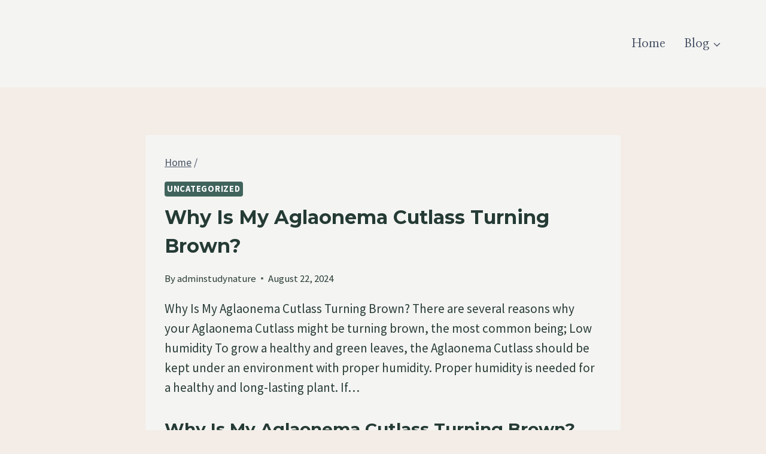

--- FILE ---
content_type: text/html; charset=UTF-8
request_url: https://studynature.net/why-is-my-aglaonema-cutlass-turning-brown/
body_size: 35919
content:
<!DOCTYPE html><html lang="en-US" prefix="og: https://ogp.me/ns#" class="no-js" itemtype="https://schema.org/Blog" itemscope=""><head><meta charset="UTF-8"/>
<script>var __ezHttpConsent={setByCat:function(src,tagType,attributes,category,force,customSetScriptFn=null){var setScript=function(){if(force||window.ezTcfConsent[category]){if(typeof customSetScriptFn==='function'){customSetScriptFn();}else{var scriptElement=document.createElement(tagType);scriptElement.src=src;attributes.forEach(function(attr){for(var key in attr){if(attr.hasOwnProperty(key)){scriptElement.setAttribute(key,attr[key]);}}});var firstScript=document.getElementsByTagName(tagType)[0];firstScript.parentNode.insertBefore(scriptElement,firstScript);}}};if(force||(window.ezTcfConsent&&window.ezTcfConsent.loaded)){setScript();}else if(typeof getEzConsentData==="function"){getEzConsentData().then(function(ezTcfConsent){if(ezTcfConsent&&ezTcfConsent.loaded){setScript();}else{console.error("cannot get ez consent data");force=true;setScript();}});}else{force=true;setScript();console.error("getEzConsentData is not a function");}},};</script>
<script>var ezTcfConsent=window.ezTcfConsent?window.ezTcfConsent:{loaded:false,store_info:false,develop_and_improve_services:false,measure_ad_performance:false,measure_content_performance:false,select_basic_ads:false,create_ad_profile:false,select_personalized_ads:false,create_content_profile:false,select_personalized_content:false,understand_audiences:false,use_limited_data_to_select_content:false,};function getEzConsentData(){return new Promise(function(resolve){document.addEventListener("ezConsentEvent",function(event){var ezTcfConsent=event.detail.ezTcfConsent;resolve(ezTcfConsent);});});}</script>
<script>if(typeof _setEzCookies!=='function'){function _setEzCookies(ezConsentData){var cookies=window.ezCookieQueue;for(var i=0;i<cookies.length;i++){var cookie=cookies[i];if(ezConsentData&&ezConsentData.loaded&&ezConsentData[cookie.tcfCategory]){document.cookie=cookie.name+"="+cookie.value;}}}}
window.ezCookieQueue=window.ezCookieQueue||[];if(typeof addEzCookies!=='function'){function addEzCookies(arr){window.ezCookieQueue=[...window.ezCookieQueue,...arr];}}
addEzCookies([]);if(window.ezTcfConsent&&window.ezTcfConsent.loaded){_setEzCookies(window.ezTcfConsent);}else if(typeof getEzConsentData==="function"){getEzConsentData().then(function(ezTcfConsent){if(ezTcfConsent&&ezTcfConsent.loaded){_setEzCookies(window.ezTcfConsent);}else{console.error("cannot get ez consent data");_setEzCookies(window.ezTcfConsent);}});}else{console.error("getEzConsentData is not a function");_setEzCookies(window.ezTcfConsent);}</script>
<script data-ezscrex='false' data-cfasync='false' data-pagespeed-no-defer>var __ez=__ez||{};__ez.stms=Date.now();__ez.evt={};__ez.script={};__ez.ck=__ez.ck||{};__ez.template={};__ez.template.isOrig=true;window.__ezScriptHost="//www.ezojs.com";__ez.queue=__ez.queue||function(){var e=0,i=0,t=[],n=!1,o=[],r=[],s=!0,a=function(e,i,n,o,r,s,a){var l=arguments.length>7&&void 0!==arguments[7]?arguments[7]:window,d=this;this.name=e,this.funcName=i,this.parameters=null===n?null:w(n)?n:[n],this.isBlock=o,this.blockedBy=r,this.deleteWhenComplete=s,this.isError=!1,this.isComplete=!1,this.isInitialized=!1,this.proceedIfError=a,this.fWindow=l,this.isTimeDelay=!1,this.process=function(){f("... func = "+e),d.isInitialized=!0,d.isComplete=!0,f("... func.apply: "+e);var i=d.funcName.split("."),n=null,o=this.fWindow||window;i.length>3||(n=3===i.length?o[i[0]][i[1]][i[2]]:2===i.length?o[i[0]][i[1]]:o[d.funcName]),null!=n&&n.apply(null,this.parameters),!0===d.deleteWhenComplete&&delete t[e],!0===d.isBlock&&(f("----- F'D: "+d.name),m())}},l=function(e,i,t,n,o,r,s){var a=arguments.length>7&&void 0!==arguments[7]?arguments[7]:window,l=this;this.name=e,this.path=i,this.async=o,this.defer=r,this.isBlock=t,this.blockedBy=n,this.isInitialized=!1,this.isError=!1,this.isComplete=!1,this.proceedIfError=s,this.fWindow=a,this.isTimeDelay=!1,this.isPath=function(e){return"/"===e[0]&&"/"!==e[1]},this.getSrc=function(e){return void 0!==window.__ezScriptHost&&this.isPath(e)&&"banger.js"!==this.name?window.__ezScriptHost+e:e},this.process=function(){l.isInitialized=!0,f("... file = "+e);var i=this.fWindow?this.fWindow.document:document,t=i.createElement("script");t.src=this.getSrc(this.path),!0===o?t.async=!0:!0===r&&(t.defer=!0),t.onerror=function(){var e={url:window.location.href,name:l.name,path:l.path,user_agent:window.navigator.userAgent};"undefined"!=typeof _ezaq&&(e.pageview_id=_ezaq.page_view_id);var i=encodeURIComponent(JSON.stringify(e)),t=new XMLHttpRequest;t.open("GET","//g.ezoic.net/ezqlog?d="+i,!0),t.send(),f("----- ERR'D: "+l.name),l.isError=!0,!0===l.isBlock&&m()},t.onreadystatechange=t.onload=function(){var e=t.readyState;f("----- F'D: "+l.name),e&&!/loaded|complete/.test(e)||(l.isComplete=!0,!0===l.isBlock&&m())},i.getElementsByTagName("head")[0].appendChild(t)}},d=function(e,i){this.name=e,this.path="",this.async=!1,this.defer=!1,this.isBlock=!1,this.blockedBy=[],this.isInitialized=!0,this.isError=!1,this.isComplete=i,this.proceedIfError=!1,this.isTimeDelay=!1,this.process=function(){}};function c(e,i,n,s,a,d,c,u,f){var m=new l(e,i,n,s,a,d,c,f);!0===u?o[e]=m:r[e]=m,t[e]=m,h(m)}function h(e){!0!==u(e)&&0!=s&&e.process()}function u(e){if(!0===e.isTimeDelay&&!1===n)return f(e.name+" blocked = TIME DELAY!"),!0;if(w(e.blockedBy))for(var i=0;i<e.blockedBy.length;i++){var o=e.blockedBy[i];if(!1===t.hasOwnProperty(o))return f(e.name+" blocked = "+o),!0;if(!0===e.proceedIfError&&!0===t[o].isError)return!1;if(!1===t[o].isComplete)return f(e.name+" blocked = "+o),!0}return!1}function f(e){var i=window.location.href,t=new RegExp("[?&]ezq=([^&#]*)","i").exec(i);"1"===(t?t[1]:null)&&console.debug(e)}function m(){++e>200||(f("let's go"),p(o),p(r))}function p(e){for(var i in e)if(!1!==e.hasOwnProperty(i)){var t=e[i];!0===t.isComplete||u(t)||!0===t.isInitialized||!0===t.isError?!0===t.isError?f(t.name+": error"):!0===t.isComplete?f(t.name+": complete already"):!0===t.isInitialized&&f(t.name+": initialized already"):t.process()}}function w(e){return"[object Array]"==Object.prototype.toString.call(e)}return window.addEventListener("load",(function(){setTimeout((function(){n=!0,f("TDELAY -----"),m()}),5e3)}),!1),{addFile:c,addFileOnce:function(e,i,n,o,r,s,a,l,d){t[e]||c(e,i,n,o,r,s,a,l,d)},addDelayFile:function(e,i){var n=new l(e,i,!1,[],!1,!1,!0);n.isTimeDelay=!0,f(e+" ...  FILE! TDELAY"),r[e]=n,t[e]=n,h(n)},addFunc:function(e,n,s,l,d,c,u,f,m,p){!0===c&&(e=e+"_"+i++);var w=new a(e,n,s,l,d,u,f,p);!0===m?o[e]=w:r[e]=w,t[e]=w,h(w)},addDelayFunc:function(e,i,n){var o=new a(e,i,n,!1,[],!0,!0);o.isTimeDelay=!0,f(e+" ...  FUNCTION! TDELAY"),r[e]=o,t[e]=o,h(o)},items:t,processAll:m,setallowLoad:function(e){s=e},markLoaded:function(e){if(e&&0!==e.length){if(e in t){var i=t[e];!0===i.isComplete?f(i.name+" "+e+": error loaded duplicate"):(i.isComplete=!0,i.isInitialized=!0)}else t[e]=new d(e,!0);f("markLoaded dummyfile: "+t[e].name)}},logWhatsBlocked:function(){for(var e in t)!1!==t.hasOwnProperty(e)&&u(t[e])}}}();__ez.evt.add=function(e,t,n){e.addEventListener?e.addEventListener(t,n,!1):e.attachEvent?e.attachEvent("on"+t,n):e["on"+t]=n()},__ez.evt.remove=function(e,t,n){e.removeEventListener?e.removeEventListener(t,n,!1):e.detachEvent?e.detachEvent("on"+t,n):delete e["on"+t]};__ez.script.add=function(e){var t=document.createElement("script");t.src=e,t.async=!0,t.type="text/javascript",document.getElementsByTagName("head")[0].appendChild(t)};__ez.dot=__ez.dot||{};__ez.queue.addFileOnce('/detroitchicago/boise.js', '//go.ezodn.com/detroitchicago/boise.js?gcb=195-0&cb=5', true, [], true, false, true, false);__ez.queue.addFileOnce('/parsonsmaize/abilene.js', '//go.ezodn.com/parsonsmaize/abilene.js?gcb=195-0&cb=e80eca0cdb', true, [], true, false, true, false);__ez.queue.addFileOnce('/parsonsmaize/mulvane.js', '//go.ezodn.com/parsonsmaize/mulvane.js?gcb=195-0&cb=e75e48eec0', true, ['/parsonsmaize/abilene.js'], true, false, true, false);__ez.queue.addFileOnce('/detroitchicago/birmingham.js', '//go.ezodn.com/detroitchicago/birmingham.js?gcb=195-0&cb=539c47377c', true, ['/parsonsmaize/abilene.js'], true, false, true, false);</script>
<script data-ezscrex="false" type="text/javascript" data-cfasync="false">window._ezaq = Object.assign({"ad_cache_level":0,"adpicker_placement_cnt":0,"ai_placeholder_cache_level":0,"ai_placeholder_placement_cnt":-1,"article_category":"Uncategorized","author":"adminstudynature","domain":"studynature.net","domain_id":285004,"ezcache_level":0,"ezcache_skip_code":0,"has_bad_image":0,"has_bad_words":0,"is_sitespeed":0,"lt_cache_level":0,"publish_date":"2024-08-22","response_size":113566,"response_size_orig":107710,"response_time_orig":0,"template_id":5,"url":"https://studynature.net/why-is-my-aglaonema-cutlass-turning-brown/","word_count":0,"worst_bad_word_level":0}, typeof window._ezaq !== "undefined" ? window._ezaq : {});__ez.queue.markLoaded('ezaqBaseReady');</script>
<script type='text/javascript' data-ezscrex='false' data-cfasync='false'>
window.ezAnalyticsStatic = true;
window._ez_send_requests_through_ezoic = true;window.ezWp = true;
function analyticsAddScript(script) {
	var ezDynamic = document.createElement('script');
	ezDynamic.type = 'text/javascript';
	ezDynamic.innerHTML = script;
	document.head.appendChild(ezDynamic);
}
function getCookiesWithPrefix() {
    var allCookies = document.cookie.split(';');
    var cookiesWithPrefix = {};

    for (var i = 0; i < allCookies.length; i++) {
        var cookie = allCookies[i].trim();

        for (var j = 0; j < arguments.length; j++) {
            var prefix = arguments[j];
            if (cookie.indexOf(prefix) === 0) {
                var cookieParts = cookie.split('=');
                var cookieName = cookieParts[0];
                var cookieValue = cookieParts.slice(1).join('=');
                cookiesWithPrefix[cookieName] = decodeURIComponent(cookieValue);
                break; // Once matched, no need to check other prefixes
            }
        }
    }

    return cookiesWithPrefix;
}
function productAnalytics() {
	var d = {"dhh":"//go.ezodn.com","pr":[6],"omd5":"7feb3c8712e54a0f01161633ff239f10","nar":"risk score"};
	d.u = _ezaq.url;
	d.p = _ezaq.page_view_id;
	d.v = _ezaq.visit_uuid;
	d.ab = _ezaq.ab_test_id;
	d.e = JSON.stringify(_ezaq);
	d.ref = document.referrer;
	d.c = getCookiesWithPrefix('active_template', 'ez', 'lp_');
	if(typeof ez_utmParams !== 'undefined') {
		d.utm = ez_utmParams;
	}

	var dataText = JSON.stringify(d);
	var xhr = new XMLHttpRequest();
	xhr.open('POST','//g.ezoic.net/ezais/analytics?cb=1', true);
	xhr.onload = function () {
		if (xhr.status!=200) {
            return;
		}

        if(document.readyState !== 'loading') {
            analyticsAddScript(xhr.response);
            return;
        }

        var eventFunc = function() {
            if(document.readyState === 'loading') {
                return;
            }
            document.removeEventListener('readystatechange', eventFunc, false);
            analyticsAddScript(xhr.response);
        };

        document.addEventListener('readystatechange', eventFunc, false);
	};
	xhr.setRequestHeader('Content-Type','text/plain');
	xhr.send(dataText);
}
__ez.queue.addFunc("productAnalytics", "productAnalytics", null, true, ['ezaqBaseReady'], false, false, false, true);
</script><base href="https://studynature.net/why-is-my-aglaonema-cutlass-turning-brown/"/>
	
	<meta name="viewport" content="width=device-width, initial-scale=1, minimum-scale=1"/>
		<style>img:is([sizes="auto" i], [sizes^="auto," i]) { contain-intrinsic-size: 3000px 1500px }</style>
	
<!-- Search Engine Optimization by Rank Math - https://rankmath.com/ -->
<title>Why Is My Aglaonema Cutlass Turning Brown? [Here&#39;s The Answer] Studynature</title>
<meta name="description" content="There are several reasons why your Aglaonema Cutlass might be turning brown, the most common being;"/>
<meta name="robots" content="follow, index, max-snippet:-1, max-video-preview:-1, max-image-preview:large"/>
<link rel="canonical" href="https://studynature.net/why-is-my-aglaonema-cutlass-turning-brown/"/>
<meta property="og:locale" content="en_US"/>
<meta property="og:type" content="article"/>
<meta property="og:title" content="Why Is My Aglaonema Cutlass Turning Brown? [Here&#39;s The Answer] Studynature"/>
<meta property="og:description" content="There are several reasons why your Aglaonema Cutlass might be turning brown, the most common being;"/>
<meta property="og:url" content="https://studynature.net/why-is-my-aglaonema-cutlass-turning-brown/"/>
<meta property="og:site_name" content="Studynature"/>
<meta property="article:section" content="Uncategorized"/>
<meta property="og:updated_time" content="2024-08-22T16:17:51+00:00"/>
<meta property="article:published_time" content="2024-08-22T16:17:38+00:00"/>
<meta property="article:modified_time" content="2024-08-22T16:17:51+00:00"/>
<meta name="twitter:card" content="summary_large_image"/>
<meta name="twitter:title" content="Why Is My Aglaonema Cutlass Turning Brown? [Here&#39;s The Answer] Studynature"/>
<meta name="twitter:description" content="There are several reasons why your Aglaonema Cutlass might be turning brown, the most common being;"/>
<meta name="twitter:label1" content="Written by"/>
<meta name="twitter:data1" content="adminstudynature"/>
<meta name="twitter:label2" content="Time to read"/>
<meta name="twitter:data2" content="10 minutes"/>
<script type="application/ld+json" class="rank-math-schema">{"@context":"https://schema.org","@graph":[{"@type":["Person","Organization"],"@id":"https://studynature.net/#person","name":"adminstudynature"},{"@type":"WebSite","@id":"https://studynature.net/#website","url":"https://studynature.net","name":"Studynature","publisher":{"@id":"https://studynature.net/#person"},"inLanguage":"en-US"},{"@type":"BreadcrumbList","@id":"https://studynature.net/why-is-my-aglaonema-cutlass-turning-brown/#breadcrumb","itemListElement":[{"@type":"ListItem","position":"1","item":{"@id":"https://studynature.net","name":"Home"}},{"@type":"ListItem","position":"2","item":{"@id":"https://studynature.net/category/uncategorized/","name":"Uncategorized"}},{"@type":"ListItem","position":"3","item":{"@id":"https://studynature.net/why-is-my-aglaonema-cutlass-turning-brown/","name":"Why Is My Aglaonema Cutlass Turning Brown?"}}]},{"@type":"WebPage","@id":"https://studynature.net/why-is-my-aglaonema-cutlass-turning-brown/#webpage","url":"https://studynature.net/why-is-my-aglaonema-cutlass-turning-brown/","name":"Why Is My Aglaonema Cutlass Turning Brown? [Here&#039;s The Answer] Studynature","datePublished":"2024-08-22T16:17:38+00:00","dateModified":"2024-08-22T16:17:51+00:00","isPartOf":{"@id":"https://studynature.net/#website"},"inLanguage":"en-US","breadcrumb":{"@id":"https://studynature.net/why-is-my-aglaonema-cutlass-turning-brown/#breadcrumb"}},{"@type":"Person","@id":"https://studynature.net/author/adminstudynature/","name":"adminstudynature","url":"https://studynature.net/author/adminstudynature/","image":{"@type":"ImageObject","@id":"https://secure.gravatar.com/avatar/93a16fa361a47cf62d5aea0b23c3df41?s=96&amp;d=mm&amp;r=g","url":"https://secure.gravatar.com/avatar/93a16fa361a47cf62d5aea0b23c3df41?s=96&amp;d=mm&amp;r=g","caption":"adminstudynature","inLanguage":"en-US"},"sameAs":["https://studynature.net"]},{"@type":"Article","headline":"Why Is My Aglaonema Cutlass Turning Brown? [Here&#039;s The Answer] Studynature [Here's the Answer]","keywords":"Why Is My Aglaonema Cutlass Turning Brown?","datePublished":"2024-08-22T16:17:38+00:00","dateModified":"2024-08-22T16:17:51+00:00","articleSection":"Uncategorized","author":{"@id":"https://studynature.net/author/adminstudynature/","name":"adminstudynature"},"publisher":{"@id":"https://studynature.net/#person"},"description":"There are several reasons why your Aglaonema Cutlass might be turning brown, the most common being;","name":"Why Is My Aglaonema Cutlass Turning Brown? [Here&#039;s The Answer] Studynature [Here's the Answer]","@id":"https://studynature.net/why-is-my-aglaonema-cutlass-turning-brown/#richSnippet","isPartOf":{"@id":"https://studynature.net/why-is-my-aglaonema-cutlass-turning-brown/#webpage"},"inLanguage":"en-US","mainEntityOfPage":{"@id":"https://studynature.net/why-is-my-aglaonema-cutlass-turning-brown/#webpage"}}]}</script>
<!-- /Rank Math WordPress SEO plugin -->

			<script>document.documentElement.classList.remove( 'no-js' );</script>
			<script>
window._wpemojiSettings = {"baseUrl":"https:\/\/s.w.org\/images\/core\/emoji\/15.0.3\/72x72\/","ext":".png","svgUrl":"https:\/\/s.w.org\/images\/core\/emoji\/15.0.3\/svg\/","svgExt":".svg","source":{"concatemoji":"https:\/\/studynature.net\/wp-includes\/js\/wp-emoji-release.min.js?ver=6.7.4"}};
/*! This file is auto-generated */
!function(i,n){var o,s,e;function c(e){try{var t={supportTests:e,timestamp:(new Date).valueOf()};sessionStorage.setItem(o,JSON.stringify(t))}catch(e){}}function p(e,t,n){e.clearRect(0,0,e.canvas.width,e.canvas.height),e.fillText(t,0,0);var t=new Uint32Array(e.getImageData(0,0,e.canvas.width,e.canvas.height).data),r=(e.clearRect(0,0,e.canvas.width,e.canvas.height),e.fillText(n,0,0),new Uint32Array(e.getImageData(0,0,e.canvas.width,e.canvas.height).data));return t.every(function(e,t){return e===r[t]})}function u(e,t,n){switch(t){case"flag":return n(e,"\ud83c\udff3\ufe0f\u200d\u26a7\ufe0f","\ud83c\udff3\ufe0f\u200b\u26a7\ufe0f")?!1:!n(e,"\ud83c\uddfa\ud83c\uddf3","\ud83c\uddfa\u200b\ud83c\uddf3")&&!n(e,"\ud83c\udff4\udb40\udc67\udb40\udc62\udb40\udc65\udb40\udc6e\udb40\udc67\udb40\udc7f","\ud83c\udff4\u200b\udb40\udc67\u200b\udb40\udc62\u200b\udb40\udc65\u200b\udb40\udc6e\u200b\udb40\udc67\u200b\udb40\udc7f");case"emoji":return!n(e,"\ud83d\udc26\u200d\u2b1b","\ud83d\udc26\u200b\u2b1b")}return!1}function f(e,t,n){var r="undefined"!=typeof WorkerGlobalScope&&self instanceof WorkerGlobalScope?new OffscreenCanvas(300,150):i.createElement("canvas"),a=r.getContext("2d",{willReadFrequently:!0}),o=(a.textBaseline="top",a.font="600 32px Arial",{});return e.forEach(function(e){o[e]=t(a,e,n)}),o}function t(e){var t=i.createElement("script");t.src=e,t.defer=!0,i.head.appendChild(t)}"undefined"!=typeof Promise&&(o="wpEmojiSettingsSupports",s=["flag","emoji"],n.supports={everything:!0,everythingExceptFlag:!0},e=new Promise(function(e){i.addEventListener("DOMContentLoaded",e,{once:!0})}),new Promise(function(t){var n=function(){try{var e=JSON.parse(sessionStorage.getItem(o));if("object"==typeof e&&"number"==typeof e.timestamp&&(new Date).valueOf()<e.timestamp+604800&&"object"==typeof e.supportTests)return e.supportTests}catch(e){}return null}();if(!n){if("undefined"!=typeof Worker&&"undefined"!=typeof OffscreenCanvas&&"undefined"!=typeof URL&&URL.createObjectURL&&"undefined"!=typeof Blob)try{var e="postMessage("+f.toString()+"("+[JSON.stringify(s),u.toString(),p.toString()].join(",")+"));",r=new Blob([e],{type:"text/javascript"}),a=new Worker(URL.createObjectURL(r),{name:"wpTestEmojiSupports"});return void(a.onmessage=function(e){c(n=e.data),a.terminate(),t(n)})}catch(e){}c(n=f(s,u,p))}t(n)}).then(function(e){for(var t in e)n.supports[t]=e[t],n.supports.everything=n.supports.everything&&n.supports[t],"flag"!==t&&(n.supports.everythingExceptFlag=n.supports.everythingExceptFlag&&n.supports[t]);n.supports.everythingExceptFlag=n.supports.everythingExceptFlag&&!n.supports.flag,n.DOMReady=!1,n.readyCallback=function(){n.DOMReady=!0}}).then(function(){return e}).then(function(){var e;n.supports.everything||(n.readyCallback(),(e=n.source||{}).concatemoji?t(e.concatemoji):e.wpemoji&&e.twemoji&&(t(e.twemoji),t(e.wpemoji)))}))}((window,document),window._wpemojiSettings);
</script>
<style id="wp-emoji-styles-inline-css">

	img.wp-smiley, img.emoji {
		display: inline !important;
		border: none !important;
		box-shadow: none !important;
		height: 1em !important;
		width: 1em !important;
		margin: 0 0.07em !important;
		vertical-align: -0.1em !important;
		background: none !important;
		padding: 0 !important;
	}
</style>
<link rel="stylesheet" id="wp-block-library-css" href="https://studynature.net/wp-includes/css/dist/block-library/style.min.css?ver=6.7.4" media="all"/>
<link rel="stylesheet" id="hostinger-affiliate-plugin-block-frontend-css" href="https://studynature.net/wp-content/plugins/hostinger-affiliate-plugin/assets/dist/frontend.css?ver=1749792748" media="all"/>
<style id="classic-theme-styles-inline-css">
/*! This file is auto-generated */
.wp-block-button__link{color:#fff;background-color:#32373c;border-radius:9999px;box-shadow:none;text-decoration:none;padding:calc(.667em + 2px) calc(1.333em + 2px);font-size:1.125em}.wp-block-file__button{background:#32373c;color:#fff;text-decoration:none}
</style>
<style id="global-styles-inline-css">
:root{--wp--preset--aspect-ratio--square: 1;--wp--preset--aspect-ratio--4-3: 4/3;--wp--preset--aspect-ratio--3-4: 3/4;--wp--preset--aspect-ratio--3-2: 3/2;--wp--preset--aspect-ratio--2-3: 2/3;--wp--preset--aspect-ratio--16-9: 16/9;--wp--preset--aspect-ratio--9-16: 9/16;--wp--preset--color--black: #000000;--wp--preset--color--cyan-bluish-gray: #abb8c3;--wp--preset--color--white: #ffffff;--wp--preset--color--pale-pink: #f78da7;--wp--preset--color--vivid-red: #cf2e2e;--wp--preset--color--luminous-vivid-orange: #ff6900;--wp--preset--color--luminous-vivid-amber: #fcb900;--wp--preset--color--light-green-cyan: #7bdcb5;--wp--preset--color--vivid-green-cyan: #00d084;--wp--preset--color--pale-cyan-blue: #8ed1fc;--wp--preset--color--vivid-cyan-blue: #0693e3;--wp--preset--color--vivid-purple: #9b51e0;--wp--preset--color--theme-palette-1: var(--global-palette1);--wp--preset--color--theme-palette-2: var(--global-palette2);--wp--preset--color--theme-palette-3: var(--global-palette3);--wp--preset--color--theme-palette-4: var(--global-palette4);--wp--preset--color--theme-palette-5: var(--global-palette5);--wp--preset--color--theme-palette-6: var(--global-palette6);--wp--preset--color--theme-palette-7: var(--global-palette7);--wp--preset--color--theme-palette-8: var(--global-palette8);--wp--preset--color--theme-palette-9: var(--global-palette9);--wp--preset--gradient--vivid-cyan-blue-to-vivid-purple: linear-gradient(135deg,rgba(6,147,227,1) 0%,rgb(155,81,224) 100%);--wp--preset--gradient--light-green-cyan-to-vivid-green-cyan: linear-gradient(135deg,rgb(122,220,180) 0%,rgb(0,208,130) 100%);--wp--preset--gradient--luminous-vivid-amber-to-luminous-vivid-orange: linear-gradient(135deg,rgba(252,185,0,1) 0%,rgba(255,105,0,1) 100%);--wp--preset--gradient--luminous-vivid-orange-to-vivid-red: linear-gradient(135deg,rgba(255,105,0,1) 0%,rgb(207,46,46) 100%);--wp--preset--gradient--very-light-gray-to-cyan-bluish-gray: linear-gradient(135deg,rgb(238,238,238) 0%,rgb(169,184,195) 100%);--wp--preset--gradient--cool-to-warm-spectrum: linear-gradient(135deg,rgb(74,234,220) 0%,rgb(151,120,209) 20%,rgb(207,42,186) 40%,rgb(238,44,130) 60%,rgb(251,105,98) 80%,rgb(254,248,76) 100%);--wp--preset--gradient--blush-light-purple: linear-gradient(135deg,rgb(255,206,236) 0%,rgb(152,150,240) 100%);--wp--preset--gradient--blush-bordeaux: linear-gradient(135deg,rgb(254,205,165) 0%,rgb(254,45,45) 50%,rgb(107,0,62) 100%);--wp--preset--gradient--luminous-dusk: linear-gradient(135deg,rgb(255,203,112) 0%,rgb(199,81,192) 50%,rgb(65,88,208) 100%);--wp--preset--gradient--pale-ocean: linear-gradient(135deg,rgb(255,245,203) 0%,rgb(182,227,212) 50%,rgb(51,167,181) 100%);--wp--preset--gradient--electric-grass: linear-gradient(135deg,rgb(202,248,128) 0%,rgb(113,206,126) 100%);--wp--preset--gradient--midnight: linear-gradient(135deg,rgb(2,3,129) 0%,rgb(40,116,252) 100%);--wp--preset--font-size--small: var(--global-font-size-small);--wp--preset--font-size--medium: var(--global-font-size-medium);--wp--preset--font-size--large: var(--global-font-size-large);--wp--preset--font-size--x-large: 42px;--wp--preset--font-size--larger: var(--global-font-size-larger);--wp--preset--font-size--xxlarge: var(--global-font-size-xxlarge);--wp--preset--spacing--20: 0.44rem;--wp--preset--spacing--30: 0.67rem;--wp--preset--spacing--40: 1rem;--wp--preset--spacing--50: 1.5rem;--wp--preset--spacing--60: 2.25rem;--wp--preset--spacing--70: 3.38rem;--wp--preset--spacing--80: 5.06rem;--wp--preset--shadow--natural: 6px 6px 9px rgba(0, 0, 0, 0.2);--wp--preset--shadow--deep: 12px 12px 50px rgba(0, 0, 0, 0.4);--wp--preset--shadow--sharp: 6px 6px 0px rgba(0, 0, 0, 0.2);--wp--preset--shadow--outlined: 6px 6px 0px -3px rgba(255, 255, 255, 1), 6px 6px rgba(0, 0, 0, 1);--wp--preset--shadow--crisp: 6px 6px 0px rgba(0, 0, 0, 1);}:where(.is-layout-flex){gap: 0.5em;}:where(.is-layout-grid){gap: 0.5em;}body .is-layout-flex{display: flex;}.is-layout-flex{flex-wrap: wrap;align-items: center;}.is-layout-flex > :is(*, div){margin: 0;}body .is-layout-grid{display: grid;}.is-layout-grid > :is(*, div){margin: 0;}:where(.wp-block-columns.is-layout-flex){gap: 2em;}:where(.wp-block-columns.is-layout-grid){gap: 2em;}:where(.wp-block-post-template.is-layout-flex){gap: 1.25em;}:where(.wp-block-post-template.is-layout-grid){gap: 1.25em;}.has-black-color{color: var(--wp--preset--color--black) !important;}.has-cyan-bluish-gray-color{color: var(--wp--preset--color--cyan-bluish-gray) !important;}.has-white-color{color: var(--wp--preset--color--white) !important;}.has-pale-pink-color{color: var(--wp--preset--color--pale-pink) !important;}.has-vivid-red-color{color: var(--wp--preset--color--vivid-red) !important;}.has-luminous-vivid-orange-color{color: var(--wp--preset--color--luminous-vivid-orange) !important;}.has-luminous-vivid-amber-color{color: var(--wp--preset--color--luminous-vivid-amber) !important;}.has-light-green-cyan-color{color: var(--wp--preset--color--light-green-cyan) !important;}.has-vivid-green-cyan-color{color: var(--wp--preset--color--vivid-green-cyan) !important;}.has-pale-cyan-blue-color{color: var(--wp--preset--color--pale-cyan-blue) !important;}.has-vivid-cyan-blue-color{color: var(--wp--preset--color--vivid-cyan-blue) !important;}.has-vivid-purple-color{color: var(--wp--preset--color--vivid-purple) !important;}.has-black-background-color{background-color: var(--wp--preset--color--black) !important;}.has-cyan-bluish-gray-background-color{background-color: var(--wp--preset--color--cyan-bluish-gray) !important;}.has-white-background-color{background-color: var(--wp--preset--color--white) !important;}.has-pale-pink-background-color{background-color: var(--wp--preset--color--pale-pink) !important;}.has-vivid-red-background-color{background-color: var(--wp--preset--color--vivid-red) !important;}.has-luminous-vivid-orange-background-color{background-color: var(--wp--preset--color--luminous-vivid-orange) !important;}.has-luminous-vivid-amber-background-color{background-color: var(--wp--preset--color--luminous-vivid-amber) !important;}.has-light-green-cyan-background-color{background-color: var(--wp--preset--color--light-green-cyan) !important;}.has-vivid-green-cyan-background-color{background-color: var(--wp--preset--color--vivid-green-cyan) !important;}.has-pale-cyan-blue-background-color{background-color: var(--wp--preset--color--pale-cyan-blue) !important;}.has-vivid-cyan-blue-background-color{background-color: var(--wp--preset--color--vivid-cyan-blue) !important;}.has-vivid-purple-background-color{background-color: var(--wp--preset--color--vivid-purple) !important;}.has-black-border-color{border-color: var(--wp--preset--color--black) !important;}.has-cyan-bluish-gray-border-color{border-color: var(--wp--preset--color--cyan-bluish-gray) !important;}.has-white-border-color{border-color: var(--wp--preset--color--white) !important;}.has-pale-pink-border-color{border-color: var(--wp--preset--color--pale-pink) !important;}.has-vivid-red-border-color{border-color: var(--wp--preset--color--vivid-red) !important;}.has-luminous-vivid-orange-border-color{border-color: var(--wp--preset--color--luminous-vivid-orange) !important;}.has-luminous-vivid-amber-border-color{border-color: var(--wp--preset--color--luminous-vivid-amber) !important;}.has-light-green-cyan-border-color{border-color: var(--wp--preset--color--light-green-cyan) !important;}.has-vivid-green-cyan-border-color{border-color: var(--wp--preset--color--vivid-green-cyan) !important;}.has-pale-cyan-blue-border-color{border-color: var(--wp--preset--color--pale-cyan-blue) !important;}.has-vivid-cyan-blue-border-color{border-color: var(--wp--preset--color--vivid-cyan-blue) !important;}.has-vivid-purple-border-color{border-color: var(--wp--preset--color--vivid-purple) !important;}.has-vivid-cyan-blue-to-vivid-purple-gradient-background{background: var(--wp--preset--gradient--vivid-cyan-blue-to-vivid-purple) !important;}.has-light-green-cyan-to-vivid-green-cyan-gradient-background{background: var(--wp--preset--gradient--light-green-cyan-to-vivid-green-cyan) !important;}.has-luminous-vivid-amber-to-luminous-vivid-orange-gradient-background{background: var(--wp--preset--gradient--luminous-vivid-amber-to-luminous-vivid-orange) !important;}.has-luminous-vivid-orange-to-vivid-red-gradient-background{background: var(--wp--preset--gradient--luminous-vivid-orange-to-vivid-red) !important;}.has-very-light-gray-to-cyan-bluish-gray-gradient-background{background: var(--wp--preset--gradient--very-light-gray-to-cyan-bluish-gray) !important;}.has-cool-to-warm-spectrum-gradient-background{background: var(--wp--preset--gradient--cool-to-warm-spectrum) !important;}.has-blush-light-purple-gradient-background{background: var(--wp--preset--gradient--blush-light-purple) !important;}.has-blush-bordeaux-gradient-background{background: var(--wp--preset--gradient--blush-bordeaux) !important;}.has-luminous-dusk-gradient-background{background: var(--wp--preset--gradient--luminous-dusk) !important;}.has-pale-ocean-gradient-background{background: var(--wp--preset--gradient--pale-ocean) !important;}.has-electric-grass-gradient-background{background: var(--wp--preset--gradient--electric-grass) !important;}.has-midnight-gradient-background{background: var(--wp--preset--gradient--midnight) !important;}.has-small-font-size{font-size: var(--wp--preset--font-size--small) !important;}.has-medium-font-size{font-size: var(--wp--preset--font-size--medium) !important;}.has-large-font-size{font-size: var(--wp--preset--font-size--large) !important;}.has-x-large-font-size{font-size: var(--wp--preset--font-size--x-large) !important;}
:where(.wp-block-post-template.is-layout-flex){gap: 1.25em;}:where(.wp-block-post-template.is-layout-grid){gap: 1.25em;}
:where(.wp-block-columns.is-layout-flex){gap: 2em;}:where(.wp-block-columns.is-layout-grid){gap: 2em;}
:root :where(.wp-block-pullquote){font-size: 1.5em;line-height: 1.6;}
</style>
<link rel="stylesheet" id="kadence-global-css" href="https://studynature.net/wp-content/themes/kadence/assets/css/global.min.css?ver=1.2.12" media="all"/>
<style id="kadence-global-inline-css">
/* Kadence Base CSS */
:root{--global-palette1:#40645c;--global-palette2:#253b35;--global-palette3:#253b35;--global-palette4:#283c36;--global-palette5:#4A5568;--global-palette6:#718096;--global-palette7:#cad2c3;--global-palette8:#f4ede7;--global-palette9:#f4f4f2;--global-palette9rgb:244, 244, 242;--global-palette-highlight:var(--global-palette1);--global-palette-highlight-alt:var(--global-palette2);--global-palette-highlight-alt2:var(--global-palette9);--global-palette-btn-bg:rgba(64,100,92,0);--global-palette-btn-bg-hover:var(--global-palette2);--global-palette-btn:var(--global-palette2);--global-palette-btn-hover:var(--global-palette9);--global-body-font-family:'Source Sans Pro', sans-serif;--global-heading-font-family:Montserrat, serif;--global-primary-nav-font-family:'Nanum Myeongjo', serif;--global-fallback-font:sans-serif;--global-display-fallback-font:sans-serif;--global-content-width:1475px;--global-content-narrow-width:842px;--global-content-edge-padding:1.5rem;--global-content-boxed-padding:2rem;--global-calc-content-width:calc(1475px - var(--global-content-edge-padding) - var(--global-content-edge-padding) );--wp--style--global--content-size:var(--global-calc-content-width);}.wp-site-blocks{--global-vw:calc( 100vw - ( 0.5 * var(--scrollbar-offset)));}body{background:var(--global-palette8);-webkit-font-smoothing:antialiased;-moz-osx-font-smoothing:grayscale;}body, input, select, optgroup, textarea{font-style:normal;font-weight:normal;font-size:21px;line-height:1.6;font-family:var(--global-body-font-family);color:var(--global-palette4);}.content-bg, body.content-style-unboxed .site{background:var(--global-palette9);}h1,h2,h3,h4,h5,h6{font-family:var(--global-heading-font-family);}h1{font-style:normal;font-weight:700;font-size:32px;line-height:1.5;text-transform:capitalize;color:var(--global-palette3);}h2{font-style:normal;font-weight:700;font-size:28px;line-height:1.5;text-transform:capitalize;color:var(--global-palette3);}h3{font-style:normal;font-weight:600;font-size:24px;line-height:1.5;text-transform:capitalize;color:var(--global-palette3);}h4{font-weight:700;font-size:22px;line-height:1.5;color:var(--global-palette4);}h5{font-weight:700;font-size:20px;line-height:1.5;color:var(--global-palette4);}h6{font-weight:700;font-size:18px;line-height:1.5;color:var(--global-palette5);}.entry-hero .kadence-breadcrumbs, .entry-hero .search-form{font-style:normal;text-transform:capitalize;}.entry-hero .kadence-breadcrumbs{max-width:1475px;}.site-container, .site-header-row-layout-contained, .site-footer-row-layout-contained, .entry-hero-layout-contained, .comments-area, .alignfull > .wp-block-cover__inner-container, .alignwide > .wp-block-cover__inner-container{max-width:var(--global-content-width);}.content-width-narrow .content-container.site-container, .content-width-narrow .hero-container.site-container{max-width:var(--global-content-narrow-width);}@media all and (min-width: 1705px){.wp-site-blocks .content-container  .alignwide{margin-left:-115px;margin-right:-115px;width:unset;max-width:unset;}}@media all and (min-width: 1102px){.content-width-narrow .wp-site-blocks .content-container .alignwide{margin-left:-130px;margin-right:-130px;width:unset;max-width:unset;}}.content-style-boxed .wp-site-blocks .entry-content .alignwide{margin-left:calc( -1 * var( --global-content-boxed-padding ) );margin-right:calc( -1 * var( --global-content-boxed-padding ) );}.content-area{margin-top:5rem;margin-bottom:5rem;}@media all and (max-width: 1024px){.content-area{margin-top:3rem;margin-bottom:3rem;}}@media all and (max-width: 767px){.content-area{margin-top:2rem;margin-bottom:2rem;}}@media all and (max-width: 1024px){:root{--global-content-boxed-padding:2rem;}}@media all and (max-width: 767px){:root{--global-content-boxed-padding:1.5rem;}}.entry-content-wrap{padding:2rem;}@media all and (max-width: 1024px){.entry-content-wrap{padding:2rem;}}@media all and (max-width: 767px){.entry-content-wrap{padding:1.5rem;}}.entry.single-entry{box-shadow:0px 15px 15px -10px rgba(0,0,0,0.05);}.entry.loop-entry{box-shadow:0px 15px 15px -10px rgba(0,0,0,0.05);}.loop-entry .entry-content-wrap{padding:2rem;}@media all and (max-width: 1024px){.loop-entry .entry-content-wrap{padding:2rem;}}@media all and (max-width: 767px){.loop-entry .entry-content-wrap{padding:1.5rem;}}button, .button, .wp-block-button__link, input[type="button"], input[type="reset"], input[type="submit"], .fl-button, .elementor-button-wrapper .elementor-button, .wc-block-components-checkout-place-order-button, .wc-block-cart__submit{border-radius:0px;padding:10px 20px 10px 20px;border:1px solid currentColor;box-shadow:0px 0px 0px -7px rgba(0,0,0,0);}.wp-block-button.is-style-outline .wp-block-button__link{padding:10px 20px 10px 20px;}button:hover, button:focus, button:active, .button:hover, .button:focus, .button:active, .wp-block-button__link:hover, .wp-block-button__link:focus, .wp-block-button__link:active, input[type="button"]:hover, input[type="button"]:focus, input[type="button"]:active, input[type="reset"]:hover, input[type="reset"]:focus, input[type="reset"]:active, input[type="submit"]:hover, input[type="submit"]:focus, input[type="submit"]:active, .elementor-button-wrapper .elementor-button:hover, .elementor-button-wrapper .elementor-button:focus, .elementor-button-wrapper .elementor-button:active, .wc-block-cart__submit:hover{box-shadow:0px 15px 25px -7px rgba(0,0,0,0.1);}.kb-button.kb-btn-global-outline.kb-btn-global-inherit{padding-top:calc(10px - 2px);padding-right:calc(20px - 2px);padding-bottom:calc(10px - 2px);padding-left:calc(20px - 2px);}@media all and (min-width: 1025px){.transparent-header .entry-hero .entry-hero-container-inner{padding-top:80px;}}@media all and (max-width: 1024px){.mobile-transparent-header .entry-hero .entry-hero-container-inner{padding-top:80px;}}@media all and (max-width: 767px){.mobile-transparent-header .entry-hero .entry-hero-container-inner{padding-top:80px;}}#kt-scroll-up-reader, #kt-scroll-up{border-radius:0px 0px 0px 0px;bottom:30px;font-size:1.2em;padding:0.4em 0.4em 0.4em 0.4em;}#kt-scroll-up-reader.scroll-up-side-right, #kt-scroll-up.scroll-up-side-right{right:30px;}#kt-scroll-up-reader.scroll-up-side-left, #kt-scroll-up.scroll-up-side-left{left:30px;}.comment-metadata a:not(.comment-edit-link), .comment-body .edit-link:before{display:none;}.entry-hero.post-hero-section .entry-header{min-height:200px;}
/* Kadence Header CSS */
@media all and (max-width: 1024px){.mobile-transparent-header #masthead{position:absolute;left:0px;right:0px;z-index:100;}.kadence-scrollbar-fixer.mobile-transparent-header #masthead{right:var(--scrollbar-offset,0);}.mobile-transparent-header #masthead, .mobile-transparent-header .site-top-header-wrap .site-header-row-container-inner, .mobile-transparent-header .site-main-header-wrap .site-header-row-container-inner, .mobile-transparent-header .site-bottom-header-wrap .site-header-row-container-inner{background:transparent;}.site-header-row-tablet-layout-fullwidth, .site-header-row-tablet-layout-standard{padding:0px;}}@media all and (min-width: 1025px){.transparent-header #masthead{position:absolute;left:0px;right:0px;z-index:100;}.transparent-header.kadence-scrollbar-fixer #masthead{right:var(--scrollbar-offset,0);}.transparent-header #masthead, .transparent-header .site-top-header-wrap .site-header-row-container-inner, .transparent-header .site-main-header-wrap .site-header-row-container-inner, .transparent-header .site-bottom-header-wrap .site-header-row-container-inner{background:transparent;}}.site-branding{padding:0px 0px 0px 0px;}@media all and (max-width: 767px){.site-branding{padding:0px 0px 0px 0px;}}.site-branding .site-title{font-style:normal;font-weight:normal;font-size:34px;line-height:40px;font-family:'New Tegomin', serif;color:var(--global-palette3);}@media all and (max-width: 767px){.site-branding .site-title{font-size:28px;}}#masthead, #masthead .kadence-sticky-header.item-is-fixed:not(.item-at-start):not(.site-header-row-container):not(.site-main-header-wrap), #masthead .kadence-sticky-header.item-is-fixed:not(.item-at-start) > .site-header-row-container-inner{background:var(--global-palette9);}.site-main-header-inner-wrap{min-height:80px;}.site-main-header-wrap .site-header-row-container-inner>.site-container{padding:25px 50px 25px 50px;}@media all and (max-width: 767px){.site-main-header-wrap .site-header-row-container-inner>.site-container{padding:15px 24px 10px 24px;}}.header-navigation[class*="header-navigation-style-underline"] .header-menu-container.primary-menu-container>ul>li>a:after{width:calc( 100% - 1.52em);}.main-navigation .primary-menu-container > ul > li.menu-item > a{padding-left:calc(1.52em / 2);padding-right:calc(1.52em / 2);padding-top:1.6em;padding-bottom:1.6em;color:var(--global-palette5);}.main-navigation .primary-menu-container > ul > li.menu-item .dropdown-nav-special-toggle{right:calc(1.52em / 2);}.main-navigation .primary-menu-container > ul li.menu-item > a{font-style:normal;font-weight:700;font-size:20px;font-family:var(--global-primary-nav-font-family);}.main-navigation .primary-menu-container > ul > li.menu-item > a:hover{color:var(--global-palette2);}.main-navigation .primary-menu-container > ul > li.menu-item.current-menu-item > a{color:var(--global-palette2);}.header-navigation .header-menu-container ul ul.sub-menu, .header-navigation .header-menu-container ul ul.submenu{background:var(--global-palette3);box-shadow:0px 2px 13px 0px rgba(0,0,0,0.1);}.header-navigation .header-menu-container ul ul li.menu-item, .header-menu-container ul.menu > li.kadence-menu-mega-enabled > ul > li.menu-item > a{border-bottom:1px solid rgba(255,255,255,0.1);}.header-navigation .header-menu-container ul ul li.menu-item > a{width:200px;padding-top:1em;padding-bottom:1em;color:var(--global-palette8);font-size:12px;}.header-navigation .header-menu-container ul ul li.menu-item > a:hover{color:var(--global-palette9);background:var(--global-palette4);}.header-navigation .header-menu-container ul ul li.menu-item.current-menu-item > a{color:var(--global-palette9);background:var(--global-palette4);}.mobile-toggle-open-container .menu-toggle-open, .mobile-toggle-open-container .menu-toggle-open:focus{color:var(--global-palette5);padding:0.4em 0.6em 0.4em 0.6em;font-size:14px;}.mobile-toggle-open-container .menu-toggle-open.menu-toggle-style-bordered{border:1px solid currentColor;}.mobile-toggle-open-container .menu-toggle-open .menu-toggle-icon{font-size:24px;}.mobile-toggle-open-container .menu-toggle-open:hover, .mobile-toggle-open-container .menu-toggle-open:focus-visible{color:var(--global-palette-highlight);}.mobile-navigation ul li{font-style:normal;font-size:18px;line-height:0px;letter-spacing:0.08em;}@media all and (max-width: 767px){.mobile-navigation ul li{font-size:14px;}}.mobile-navigation ul li a{padding-top:1.25em;padding-bottom:1.25em;}.mobile-navigation ul li > a, .mobile-navigation ul li.menu-item-has-children > .drawer-nav-drop-wrap{color:var(--global-palette8);}.mobile-navigation ul li.current-menu-item > a, .mobile-navigation ul li.current-menu-item.menu-item-has-children > .drawer-nav-drop-wrap{color:var(--global-palette7);}.mobile-navigation ul li.menu-item-has-children .drawer-nav-drop-wrap, .mobile-navigation ul li:not(.menu-item-has-children) a{border-bottom:0px solid var(--global-palette1);}.mobile-navigation:not(.drawer-navigation-parent-toggle-true) ul li.menu-item-has-children .drawer-nav-drop-wrap button{border-left:0px solid var(--global-palette1);}#mobile-drawer .drawer-inner, #mobile-drawer.popup-drawer-layout-fullwidth.popup-drawer-animation-slice .pop-portion-bg, #mobile-drawer.popup-drawer-layout-fullwidth.popup-drawer-animation-slice.pop-animated.show-drawer .drawer-inner{background:var(--global-palette2);}#mobile-drawer .drawer-header .drawer-toggle{padding:0.6em 0.15em 0.6em 0.15em;font-size:24px;}
/* Kadence Footer CSS */
.site-middle-footer-inner-wrap{padding-top:75px;padding-bottom:30px;grid-column-gap:30px;grid-row-gap:30px;}.site-middle-footer-inner-wrap .widget{margin-bottom:30px;}.site-middle-footer-inner-wrap .site-footer-section:not(:last-child):after{right:calc(-30px / 2);}@media all and (max-width: 767px){.site-middle-footer-inner-wrap{padding-top:40px;}}.site-bottom-footer-inner-wrap{padding-top:30px;padding-bottom:30px;grid-column-gap:30px;}.site-bottom-footer-inner-wrap .widget{margin-bottom:30px;}.site-bottom-footer-inner-wrap .site-footer-section:not(:last-child):after{right:calc(-30px / 2);}
</style>
<link rel="stylesheet" id="kadence-header-css" href="https://studynature.net/wp-content/themes/kadence/assets/css/header.min.css?ver=1.2.12" media="all"/>
<link rel="stylesheet" id="kadence-content-css" href="https://studynature.net/wp-content/themes/kadence/assets/css/content.min.css?ver=1.2.12" media="all"/>
<link rel="stylesheet" id="kadence-related-posts-css" href="https://studynature.net/wp-content/themes/kadence/assets/css/related-posts.min.css?ver=1.2.12" media="all"/>
<link rel="stylesheet" id="kad-splide-css" href="https://studynature.net/wp-content/themes/kadence/assets/css/kadence-splide.min.css?ver=1.2.12" media="all"/>
<link rel="stylesheet" id="kadence-footer-css" href="https://studynature.net/wp-content/themes/kadence/assets/css/footer.min.css?ver=1.2.12" media="all"/>
<link rel="stylesheet" id="kadence-rankmath-css" href="https://studynature.net/wp-content/themes/kadence/assets/css/rankmath.min.css?ver=1.2.12" media="all"/>
<style id="kadence-blocks-global-variables-inline-css">
:root {--global-kb-font-size-sm:clamp(0.8rem, 0.73rem + 0.217vw, 0.9rem);--global-kb-font-size-md:clamp(1.1rem, 0.995rem + 0.326vw, 1.25rem);--global-kb-font-size-lg:clamp(1.75rem, 1.576rem + 0.543vw, 2rem);--global-kb-font-size-xl:clamp(2.25rem, 1.728rem + 1.63vw, 3rem);--global-kb-font-size-xxl:clamp(2.5rem, 1.456rem + 3.26vw, 4rem);--global-kb-font-size-xxxl:clamp(2.75rem, 0.489rem + 7.065vw, 6rem);}
</style>
<link rel="https://api.w.org/" href="https://studynature.net/wp-json/"/><link rel="alternate" title="JSON" type="application/json" href="https://studynature.net/wp-json/wp/v2/posts/5485"/><link rel="alternate" title="oEmbed (JSON)" type="application/json+oembed" href="https://studynature.net/wp-json/oembed/1.0/embed?url=https%3A%2F%2Fstudynature.net%2Fwhy-is-my-aglaonema-cutlass-turning-brown%2F"/>
<link rel="alternate" title="oEmbed (XML)" type="text/xml+oembed" href="https://studynature.net/wp-json/oembed/1.0/embed?url=https%3A%2F%2Fstudynature.net%2Fwhy-is-my-aglaonema-cutlass-turning-brown%2F&amp;format=xml"/>
                <!-- auto ad code generated with Simple Google Adsense plugin v1.1 -->
                <script async="" src="//pagead2.googlesyndication.com/pagead/js/adsbygoogle.js"></script>
                <script>
                (adsbygoogle = window.adsbygoogle || []).push({
                     google_ad_client: "ca-pub-9120254098582437",
                     enable_page_level_ads: true
                });
                </script>      
                <!-- / Simple Google Adsense plugin --><link rel="stylesheet" id="kadence-fonts-css" href="https://fonts.googleapis.com/css?family=Source%20Sans%20Pro:regular,700,600%7CMontserrat:700,600%7CNanum%20Myeongjo:700%7CNew%20Tegomin:regular&amp;display=swap" media="all"/>
		<style id="wp-custom-css">
			.underline{text-decoration: underline;text-decoration-thickness: 2px;}


.post-type-archive-product .product, .wp-post-image, .content-bg .product.entry.loop-entry, .woocommerce-page .content-bg .product.entry.loop-entry, .woocommerce ul.products li.product a img, .woocommerce ul.products li.product .entry-content-wrap{
	border-radius: 24px;
}

.single-product div.product .woocommerce-tabs ul.tabs li{border: none;
	font-size: 20px; line-height: 23px;
}

.single-product div.product .woocommerce-tabs ul.tabs li.active {
	border-bottom: 3px solid #293a35;
	margin: 0px;
}

.single-product div.product .woocommerce-tabs ul.tabs li {
	background-color: transparent;
	}

.single-product div.product .woocommerce-tabs ul.tabs {
	border-bottom: 1px solid #293a35;
	padding-left: 0px;
}
input, textarea {border-radius: 0px!important;}		</style>
		<script type='text/javascript'>
var ezoTemplate = 'orig_site';
var ezouid = '1';
var ezoFormfactor = '1';
</script><script data-ezscrex="false" type='text/javascript'>
var soc_app_id = '0';
var did = 285004;
var ezdomain = 'studynature.net';
var ezoicSearchable = 1;
</script></head>

<body class="post-template-default single single-post postid-5485 single-format-standard wp-embed-responsive footer-on-bottom hide-focus-outline link-style-standard content-title-style-normal content-width-narrow content-style-boxed content-vertical-padding-show non-transparent-header mobile-non-transparent-header">
<div id="wrapper" class="site wp-site-blocks">
			<a class="skip-link screen-reader-text scroll-ignore" href="#main">Skip to content</a>
		<header id="masthead" class="site-header" role="banner" itemtype="https://schema.org/WPHeader" itemscope="">
	<div id="main-header" class="site-header-wrap">
		<div class="site-header-inner-wrap">
			<div class="site-header-upper-wrap">
				<div class="site-header-upper-inner-wrap">
					<div class="site-main-header-wrap site-header-row-container site-header-focus-item site-header-row-layout-fullwidth" data-section="kadence_customizer_header_main">
	<div class="site-header-row-container-inner">
				<div class="site-container">
			<div class="site-main-header-inner-wrap site-header-row site-header-row-has-sides site-header-row-no-center">
									<div class="site-header-main-section-left site-header-section site-header-section-left">
						<div class="site-header-item site-header-focus-item" data-section="title_tagline">
	<div class="site-branding branding-layout-standard site-brand-logo-only"><a class="brand" href="https://studynature.net/" rel="home"></a></div></div><!-- data-section="title_tagline" -->
					</div>
																	<div class="site-header-main-section-right site-header-section site-header-section-right">
						<div class="site-header-item site-header-focus-item site-header-item-main-navigation header-navigation-layout-stretch-false header-navigation-layout-fill-stretch-false" data-section="kadence_customizer_primary_navigation">
		<nav id="site-navigation" class="main-navigation header-navigation nav--toggle-sub header-navigation-style-underline header-navigation-dropdown-animation-none" role="navigation" aria-label="Primary Navigation">
				<div class="primary-menu-container header-menu-container">
			<ul id="primary-menu" class="menu"><li id="menu-item-16803" class="menu-item menu-item-type-post_type menu-item-object-page menu-item-16803"><a href="https://studynature.net/home/">Home</a></li>
<li id="menu-item-16808" class="menu-item menu-item-type-post_type menu-item-object-page current_page_parent menu-item-has-children menu-item-16808"><a href="https://studynature.net/blog/"><span class="nav-drop-title-wrap">Blog<span class="dropdown-nav-toggle"><span class="kadence-svg-iconset svg-baseline"><svg aria-hidden="true" class="kadence-svg-icon kadence-arrow-down-svg" fill="currentColor" version="1.1" xmlns="http://www.w3.org/2000/svg" width="24" height="24" viewBox="0 0 24 24"><title>Expand</title><path d="M5.293 9.707l6 6c0.391 0.391 1.024 0.391 1.414 0l6-6c0.391-0.391 0.391-1.024 0-1.414s-1.024-0.391-1.414 0l-5.293 5.293-5.293-5.293c-0.391-0.391-1.024-0.391-1.414 0s-0.391 1.024 0 1.414z"></path>
				</svg></span></span></span></a>
<ul class="sub-menu">
	<li id="menu-item-17016" class="menu-item menu-item-type-taxonomy menu-item-object-category menu-item-17016"><a href="https://studynature.net/category/gardening/">Gardening</a></li>
</ul>
</li>
</ul>		</div>
	</nav><!-- #site-navigation -->
	</div><!-- data-section="primary_navigation" -->
<div class="site-header-item site-header-focus-item" data-section="kadence_customizer_cart">
	</div><!-- data-section="cart" -->
					</div>
							</div>
		</div>
	</div>
</div>
				</div>
			</div>
					</div>
	</div>
	
<div id="mobile-header" class="site-mobile-header-wrap">
	<div class="site-header-inner-wrap">
		<div class="site-header-upper-wrap">
			<div class="site-header-upper-inner-wrap">
			<div class="site-main-header-wrap site-header-focus-item site-header-row-layout-fullwidth site-header-row-tablet-layout-default site-header-row-mobile-layout-default ">
	<div class="site-header-row-container-inner">
		<div class="site-container">
			<div class="site-main-header-inner-wrap site-header-row site-header-row-has-sides site-header-row-no-center">
									<div class="site-header-main-section-left site-header-section site-header-section-left">
						<div class="site-header-item site-header-focus-item" data-section="title_tagline">
	<div class="site-branding mobile-site-branding branding-layout-standard branding-tablet-layout-standard branding-mobile-layout-inherit"><a class="brand" href="https://studynature.net/" rel="home"><div class="site-title-wrap"><div class="site-title">Studynature</div></div></a></div></div><!-- data-section="title_tagline" -->
					</div>
																	<div class="site-header-main-section-right site-header-section site-header-section-right">
						<div class="site-header-item site-header-focus-item" data-section="kadence_customizer_mobile_cart">
	</div><!-- data-section="mobile_cart" -->
<div class="site-header-item site-header-focus-item site-header-item-navgation-popup-toggle" data-section="kadence_customizer_mobile_trigger">
		<div class="mobile-toggle-open-container">
						<button id="mobile-toggle" class="menu-toggle-open drawer-toggle menu-toggle-style-default" aria-label="Open menu" data-toggle-target="#mobile-drawer" data-toggle-body-class="showing-popup-drawer-from-right" aria-expanded="false" data-set-focus=".menu-toggle-close">
						<span class="menu-toggle-icon"><span class="kadence-svg-iconset"><svg aria-hidden="true" class="kadence-svg-icon kadence-menu-svg" fill="currentColor" version="1.1" xmlns="http://www.w3.org/2000/svg" width="24" height="24" viewBox="0 0 24 24"><title>Toggle Menu</title><path d="M3 13h18c0.552 0 1-0.448 1-1s-0.448-1-1-1h-18c-0.552 0-1 0.448-1 1s0.448 1 1 1zM3 7h18c0.552 0 1-0.448 1-1s-0.448-1-1-1h-18c-0.552 0-1 0.448-1 1s0.448 1 1 1zM3 19h18c0.552 0 1-0.448 1-1s-0.448-1-1-1h-18c-0.552 0-1 0.448-1 1s0.448 1 1 1z"></path>
				</svg></span></span>
		</button>
	</div>
	</div><!-- data-section="mobile_trigger" -->
					</div>
							</div>
		</div>
	</div>
</div>
			</div>
		</div>
			</div>
</div>
</header><!-- #masthead -->

	<div id="inner-wrap" class="wrap kt-clear">
		<div id="primary" class="content-area">
	<div class="content-container site-container">
		<main id="main" class="site-main" role="main">
						<div class="content-wrap">
				<article id="post-5485" class="entry content-bg single-entry post-5485 post type-post status-publish format-standard hentry category-uncategorized">
	<div class="entry-content-wrap">
		<header class="entry-header post-title title-align-inherit title-tablet-align-inherit title-mobile-align-inherit">
	<nav id="kadence-breadcrumbs" aria-label="Breadcrumbs" class="kadence-breadcrumbs"><div class="kadence-breadcrumb-container"><span><a href="https://studynature.net/" itemprop="url" class="kadence-bc-home"><span>Home</span></a></span> <span class="bc-delimiter">/</span> </div></nav>		<div class="entry-taxonomies">
			<span class="category-links term-links category-style-pill">
				<a href="https://studynature.net/category/uncategorized/" rel="tag">Uncategorized</a>			</span>
		</div><!-- .entry-taxonomies -->
		<h1 class="entry-title">Why Is My Aglaonema Cutlass Turning Brown?</h1><div class="entry-meta entry-meta-divider-dot">
	<span class="posted-by"><span class="meta-label">By</span><span class="author vcard"><a class="url fn n" href="https://studynature.net">adminstudynature</a></span></span>					<span class="posted-on">
						<time class="entry-date published" datetime="2024-08-22T16:17:38+00:00">August 22, 2024</time><time class="updated" datetime="2024-08-22T16:17:51+00:00">August 22, 2024</time>					</span>
					</div><!-- .entry-meta -->
<div class="title-entry-excerpt">
	<p>Why Is My Aglaonema Cutlass Turning Brown? There are several reasons why your Aglaonema Cutlass might be turning brown, the most common being; Low humidity To grow a healthy and green leaves, the Aglaonema Cutlass should be kept under an environment with proper humidity. Proper humidity is needed for a healthy and long-lasting plant. If…</p>
</div><!-- .title-entry-excerpt -->
</header><!-- .entry-header -->

<div class="entry-content single-content">
	<h2><strong>Why Is My Aglaonema Cutlass Turning Brown?</strong></h2>
<p>There are several reasons why your Aglaonema Cutlass might be turning brown, the most common being;</p><!-- Ezoic - wp_under_page_title - under_page_title --><div id="ezoic-pub-ad-placeholder-124" data-inserter-version="2"></div><!-- End Ezoic - wp_under_page_title - under_page_title -->
<h3><strong>Low humidity</strong></h3>
<p>To grow a healthy and green leaves, the Aglaonema Cutlass should be kept under an environment with proper humidity.</p>
<p>Proper humidity is needed for a healthy and long-lasting plant. If your plant is kept under improper humidity level, the leaves might turn brown.</p><!-- Ezoic - wp_under_first_paragraph - under_first_paragraph --><div id="ezoic-pub-ad-placeholder-132" data-inserter-version="2"></div><!-- End Ezoic - wp_under_first_paragraph - under_first_paragraph -->
<h3><strong>Poor drainage</strong></h3>
<p>Plants like Aglaonema do not tolerate wet soil for a long time. If the soil is kept wet for a long time, the roots get drowned and damaged.</p>
<p>The leaves might droop and turn brown, because of poor drainage. You must maintain proper drainage to keep your plant healthy.</p>
<h3><strong>Too much or too little fertilizer</strong></h3>
<p>When it <a href="https://studynature.net/where-does-aglaonema-juliette-come-from/">comes to Aglaonema</a> Cutlass, you should use fertilizers moderately. The plant prefers fertilizers with lower nitrogen levels than higher nitrogen levels and there is a chance that too much fertilizer causes leaves to turn brown due to high nitrogen content.</p><!-- Ezoic - wp_under_second_paragraph - under_second_paragraph --><div id="ezoic-pub-ad-placeholder-133" data-inserter-version="2"></div><!-- End Ezoic - wp_under_second_paragraph - under_second_paragraph -->
<h3><strong>Too much direct sunlight</strong></h3>
<p>Light can damage the leaves of your Aglaonema Cutlass if the light is too intense. It can cause the leaves to turn brown and grow leggy. You must keep your plant in a spot with diffused sunlight to grow it properly.</p>
<h3><strong>Too much water </strong></h3>
<p>Overwatering or too much water is one of the reasons why your plant may get leggy. If you are using the proper amount of water, but the plant is still turning leggy, it is due to overwatering. The roots might get drowned and damaged, causing leaves to turn brown.</p>
<h3><strong>Pests and diseases</strong></h3>
<p>Pests and diseases can also damage your plants’ roots, causing them to turn brown.</p><!-- Ezoic - wp_mid_content - mid_content --><div id="ezoic-pub-ad-placeholder-134" data-inserter-version="2"></div><!-- End Ezoic - wp_mid_content - mid_content -->
<h3><strong>Too much or too little temperatures fluctuations</strong></h3>
<p>Unstable temperature can also affect the growth of your Aglaonema Cutlass. Your plant requires a specific temperature level to grow properly and if the temperature goes up or down, it might lead to drooping leaves as well as brown coloration on them.</p>
<h2><strong>Why Are The Leaves On My Aglaonema Cutlass Turning Yellow?</strong></h2>
<p>There are several reasons why the <a href="https://studynature.net/how-do-you-dry-aglaonema-pink-valentine-leaves/">leaves on your Aglaonema</a> Cutlass might turn yellow, the most common being;</p>
<h2><strong>Too Much Or Too Little Light</strong></h2>
<p>The roots can get damaged if too much light is provided to the plant. The leaves might turn yellow because of too much light or direct sunlight. You must use a diffused type of light for your plant to grow properly and stay healthy. If so, many leaves are turning yellow, it is probably due to poor lighting conditions.</p><!-- Ezoic - wp_long_content - long_content --><div id="ezoic-pub-ad-placeholder-135" data-inserter-version="2"></div><!-- End Ezoic - wp_long_content - long_content -->
<h2><strong>Too Much Or Too Little Water</strong></h2>
<p>Plants like Aglaonema do not tolerate wet soil for a long time. If the soil is kept wet for a long time, the roots get drowned and damaged.</p>
<p>The leaves might turn yellow because of poor drainage and overwatering. You must maintain proper drainage to keep your plant healthy.</p>
<h3><strong>Pests and diseases</strong></h3>
<p>Pests and diseases can also damage your plant’s roots, causing them to turn yellow.</p><!-- Ezoic - wp_longer_content - longer_content --><div id="ezoic-pub-ad-placeholder-136" data-inserter-version="2"></div><!-- End Ezoic - wp_longer_content - longer_content -->
<h3><strong>Too much or too little temperature fluctuations</strong></h3>
<p>Unstable temperatures can also affect the whole growth of the plant. Your <a href="https://studynature.net/how-often-do-you-repot-your-aglaonema-cutlass/">Aglaonema Cutlass needs a certain temperature</a> level to grow properly and if the temperature goes up or down, it might lead to yellowing of leaves as well as brown coloration on them.</p>
<h3><strong>Over fertilization</strong></h3>
<p>When it comes to Aglaonema Cutlass, you should use fertilizers moderately. The plant prefers fertilizers with lower nitrogen levels than higher nitrogen levels and there is a chance that too much fertilizer causes leaves to turn yellow due to high nitrogen content.</p>
<h2><strong>Does Aglaonema Cutlass Go Dormant?</strong></h2>
<p>Aglaonema Cutlass is a tropical plant, but it can adapt to temperate climates as well. The plant can go dormant during cold winter months, especially if there is a short period of time between over-wintering and spring.</p><!-- Ezoic - wp_longest_content - longest_content --><div id="ezoic-pub-ad-placeholder-137" data-inserter-version="2"></div><!-- End Ezoic - wp_longest_content - longest_content -->
<p>This plant does not need to go dormant in the winter, although it does benefit from having some time off during the colder months.</p>
<p>Water less often from the beginning of fall through the end of winter, but do not let the soil become completely dry.</p>
<p>Avoid fertilizing your <a href="https://studynature.net/can-aglaonema-pink-valentine-survive-in-winter/">Aglaonema Cutlass during the winter</a>. Increase watering and fertilization as spring arrives.</p><!-- Ezoic - wp_incontent_5 - incontent_5 --><div id="ezoic-pub-ad-placeholder-138" data-inserter-version="2"></div><!-- End Ezoic - wp_incontent_5 - incontent_5 -->
<h2><strong>Why Does My Aglaonema Cutlass Have Brown Leaf Tips?</strong></h2>
<p>There are several reasons why your Aglaonema Cutlass might be turning brown, the most common being;</p>
<h3><strong>Low humidity in the air</strong></h3>
<p>The Aglaonema Cutlass requires a lot of moisture to grow healthy. If the humidity level goes down, it will lead to tip burn on your leaves and they might turn brown and fall off.</p>
<h3><strong>Under watering</strong></h3>
<p>Under watering the plant can also cause tip burn. The roots may get drowned, causing the leaves tips to turn brown and fall off. You must water your plant regularly to keep the soil moist.</p><!-- Ezoic - wp_incontent_6 - incontent_6 --><div id="ezoic-pub-ad-placeholder-139" data-inserter-version="2"></div><!-- End Ezoic - wp_incontent_6 - incontent_6 -->
<p>If you are watering and keeping the soil moist, but you still get leaf burn, it is probably due to overwatering. So, keep it off from overwatering.</p>
<h3><strong>Over fertilization</strong></h3>
<p>When it comes to Aglaonema Cutlass, you should use fertilizers moderately. The plant prefers fertilizers with lower nitrogen levels than higher nitrogen levels and there is a chance that too much fertilizer causes leaves to have brown leaf tips due to high nitrogen content.</p>
<h2><strong>Is Aglaonema Cutlass Hard To Grow?</strong></h2>
<p>The <a href="https://studynature.net/how-do-you-care-for-aglaonema-white-rain/">Aglaonema Cutlass is a good beginner plant</a> and it is also easy to care for. It requires a minimum amount of maintenance as compared to other houseplants.</p><!-- Ezoic - wp_incontent_7 - incontent_7 --><div id="ezoic-pub-ad-placeholder-140" data-inserter-version="2"></div><!-- End Ezoic - wp_incontent_7 - incontent_7 -->
<p>You should only be careful about how much water you give your plant. If you keep the soil too wet, the roots can get damaged and cause the leaves to turn yellow.</p>
<p>The leaves of this plant are very sensitive to light, so make sure that you do not keep the plant under direct sunlight for long periods.</p>
<p>Keep it in a spot with diffused sunlight. If the leaves get yellow spots and discoloration, it is due to too much sunlight.</p><!-- Ezoic - wp_incontent_8 - incontent_8 --><div id="ezoic-pub-ad-placeholder-141" data-inserter-version="2"></div><!-- End Ezoic - wp_incontent_8 - incontent_8 -->
<p>When it comes to fertilizer, you can use a general houseplant fertilizer according to label instructions. You should avoid using excessive amounts of fertilizer or what is beyond the recommended dosage.</p>
<p>In terms of watering, you should use room temperature water for watering.</p>
<h2><strong>How Big Can Aglaonema Cutlass Grow?</strong></h2>
<p>Aglaonema cutlass is a flowering plant that comes from the Araceae botanical family. It is not only present in New Guinea but also in Asia where it originated.</p><!-- Ezoic - wp_incontent_9 - incontent_9 --><div id="ezoic-pub-ad-placeholder-142" data-inserter-version="2"></div><!-- End Ezoic - wp_incontent_9 - incontent_9 -->
<p>The term “Chinese Evergreen plants” is occasionally used to allude to the widespread prevalence of these plants across China.</p>
<p>The huge, spiky leaves of the Aglaonema cutlass plant, which can be green, cream, or a lighter shade of green, are one of the plant’s most distinguishing features.</p>
<p>The plant itself may reach heights of up to 4 feet tall, but if it is cultivated inside, it can be maintained at a much more manageable size.</p><!-- Ezoic - wp_incontent_10 - incontent_10 --><div id="ezoic-pub-ad-placeholder-143" data-inserter-version="2"></div><!-- End Ezoic - wp_incontent_10 - incontent_10 -->
<p>Plants that have reached maturity can become as tall as 4 feet, and they spread out about the same amount.</p>
<p>Depending on the cultural circumstances, typical inflorescences of the arum type might appear just seasonally or very infrequently.</p>
<p>The colorful foliage of this plant is the primary reason for its cultivation rather than the flowers.</p><!-- Ezoic - wp_incontent_11 - incontent_11 --><div id="ezoic-pub-ad-placeholder-144" data-inserter-version="2"></div><!-- End Ezoic - wp_incontent_11 - incontent_11 -->
<h2><strong>How Often Do You Fertilize Your Aglaonema Cutlass?</strong></h2>
<p>For best growth, the Chinese Evergreen Cutlass requires the application of fertilizer. However, it does not require a substantial amount of plant food.</p>
<p>As long as you provide it with the necessary vitamins and minerals, it will be content.</p>
<p>Because the plant does not have specific preferences for the type of fertilizer that it receives, you can use any sort.</p><!-- Ezoic - wp_incontent_12 - incontent_12 --><div id="ezoic-pub-ad-placeholder-145" data-inserter-version="2"></div><!-- End Ezoic - wp_incontent_12 - incontent_12 -->
<p>In spite of this, the most frequent type of fertilizer for houseplants is balanced. You can also use any general fertilizer, sometimes known as an all-purpose or complete fertilizer.</p>
<p>During the spring and summer months, use it once each month while diluting it to one-half its original potency.</p>
<p>During the fall and winter, you should refrain from feeding the plant.</p><!-- Ezoic - wp_incontent_13 - incontent_13 --><div id="ezoic-pub-ad-placeholder-146" data-inserter-version="2"></div><!-- End Ezoic - wp_incontent_13 - incontent_13 -->
<p>You may also go with a fertilizer that has a delayed release if you want to limit the number of times per year that you apply it.</p>
<p>Emulsions made of fish or seaweed are still another choice in this category. This will work just as well as the other option.</p>
<h2><strong>Is Aglaonema Cutlass A Fast Grower?</strong></h2>
<p>The Aglaonema cutlass plant is a tropical plant, but it can adapt to temperate climates as well. The plant can go dormant during cold winter months, especially if there is a short period of time between over-wintering and spring.</p><!-- Ezoic - wp_incontent_14 - incontent_14 --><div id="ezoic-pub-ad-placeholder-147" data-inserter-version="2"></div><!-- End Ezoic - wp_incontent_14 - incontent_14 -->
<p>This plant does not need to go dormant in the winter, although it does benefit from having some time off during the colder months. They are not a slow growing plant, as they can take a couple of years to reach its full size.</p>
<p>They need to be kept in room temperature and get watered regularly. They also prefer partial sun and avoid direct sunlight.</p>
<h2><strong>How Often Should I Water My Aglaonema Cutlass?</strong></h2>
<p>The Aglaonema Cutlass thrives on soil that has a high moisture content. The ideal condition for the soil is one that is continually moist, but neither saturated or waterlogged.</p><!-- Ezoic - wp_incontent_15 - incontent_15 --><div id="ezoic-pub-ad-placeholder-148" data-inserter-version="2"></div><!-- End Ezoic - wp_incontent_15 - incontent_15 -->
<p>Because of this, irrigation can sometimes be difficult. The reason for this is that you do not want to overwater the plant at any point, so be very careful.</p>
<p>The Chinese Evergreen Cutlass is susceptible to a number of issues, one of which being rot, which may be caused by watering the plant an excessive amount.</p>
<p>It is not ideal for the roots of the plant to remain submerged in large amounts of water for extended periods of time. Because of this, you shouldn’t add any more water if the soil is still moist or damp.</p><!-- Ezoic - wp_incontent_16 - incontent_16 --><div id="ezoic-pub-ad-placeholder-149" data-inserter-version="2"></div><!-- End Ezoic - wp_incontent_16 - incontent_16 -->
<p>Instead, you should feel the soil to determine the optimal time to water your plants. After it is time to water the plant, you will know when you have checked the soil once a week or once every three to four days.</p>
<p>It won’t take more than a few seconds. To determine if the top layer of the soil is dry or moist, simply touch it.</p>
<p>Do not add water to the soil if it is already damp or wet on the surface. It is time to inspect if the top layer of the soil has a dry feeling to it. Put your finger down into the earth so that it reaches a depth of about one to two inches.</p><!-- Ezoic - wp_incontent_17 - incontent_17 --><div id="ezoic-pub-ad-placeholder-150" data-inserter-version="2"></div><!-- End Ezoic - wp_incontent_17 - incontent_17 -->
<p>When you get to this depth and the soil is dry, it is time to water. Do not add any further water if the top two inches of the soil still have a damp sensation.</p>
<p>That sums up the most of it. It goes without saying that if you want to err on the side of caution, you can hold off on watering the soil until the top fifty percent of it has completely lost its moisture.</p>
<p>To do this, you can use any sort of wooden stick, including a chopstick made of wood.</p><!-- Ezoic - wp_incontent_18 - incontent_18 --><div id="ezoic-pub-ad-placeholder-151" data-inserter-version="2"></div><!-- End Ezoic - wp_incontent_18 - incontent_18 -->
<p>Simply work the chopstick into the dirt until it reaches the very bottom of the container, then remove it. Then you should remove it.</p>
<p>You can identify where the soil is still damp by looking at the area of the wood that is still wet. If it is somewhere about the middle of the pot, it is time to water the plant.</p>
<p>If this is the case, you will need to wait longer before adding water.</p><!-- Ezoic - wp_incontent_19 - incontent_19 --><div id="ezoic-pub-ad-placeholder-152" data-inserter-version="2"></div><!-- End Ezoic - wp_incontent_19 - incontent_19 -->
<h2><strong>Is Aglaonema Cutlass A Perennial Plant?</strong></h2>
<p>The Aglaonema Cutlass is a perennial plant. It will keep growing year after year. The Aglaonema Cutlass is also called the Chinese Evergreen Cutlass. It got its name from the form of its leaves, which are similar to blades in that they are long and narrow.</p>
<p>As a result of their expansion, they are quite pleasing to the eye. They have a green tint with patterns of a lighter silvery green that cover the majority of the surface area of the leaf.</p>
<p>The plant can be found growing wild in the more tropical and subtropical parts of Asia.</p><!-- Ezoic - wp_incontent_20 - incontent_20 --><div id="ezoic-pub-ad-placeholder-153" data-inserter-version="2"></div><!-- End Ezoic - wp_incontent_20 - incontent_20 -->
</div><!-- .entry-content -->
<footer class="entry-footer">
	</footer><!-- .entry-footer -->
	</div>
</article><!-- #post-5485 -->


	<nav class="navigation post-navigation" aria-label="Posts">
		<h2 class="screen-reader-text">Post navigation</h2>
		<div class="nav-links"><div class="nav-previous"><a href="https://studynature.net/why-is-graptopetalum-paraguayense-called-ghost-plant/" rel="prev"><div class="post-navigation-sub"><small><span class="kadence-svg-iconset svg-baseline"><svg aria-hidden="true" class="kadence-svg-icon kadence-arrow-left-alt-svg" fill="currentColor" version="1.1" xmlns="http://www.w3.org/2000/svg" width="29" height="28" viewBox="0 0 29 28"><title>Previous</title><path d="M28 12.5v3c0 0.281-0.219 0.5-0.5 0.5h-19.5v3.5c0 0.203-0.109 0.375-0.297 0.453s-0.391 0.047-0.547-0.078l-6-5.469c-0.094-0.094-0.156-0.219-0.156-0.359v0c0-0.141 0.063-0.281 0.156-0.375l6-5.531c0.156-0.141 0.359-0.172 0.547-0.094 0.172 0.078 0.297 0.25 0.297 0.453v3.5h19.5c0.281 0 0.5 0.219 0.5 0.5z"></path>
				</svg></span>Previous</small></div>Why Is Graptopetalum Paraguayense Called Ghost Plant?</a></div><div class="nav-next"><a href="https://studynature.net/is-trichoderma-harmful-to-humans/" rel="next"><div class="post-navigation-sub"><small>Next<span class="kadence-svg-iconset svg-baseline"><svg aria-hidden="true" class="kadence-svg-icon kadence-arrow-right-alt-svg" fill="currentColor" version="1.1" xmlns="http://www.w3.org/2000/svg" width="27" height="28" viewBox="0 0 27 28"><title>Continue</title><path d="M27 13.953c0 0.141-0.063 0.281-0.156 0.375l-6 5.531c-0.156 0.141-0.359 0.172-0.547 0.094-0.172-0.078-0.297-0.25-0.297-0.453v-3.5h-19.5c-0.281 0-0.5-0.219-0.5-0.5v-3c0-0.281 0.219-0.5 0.5-0.5h19.5v-3.5c0-0.203 0.109-0.375 0.297-0.453s0.391-0.047 0.547 0.078l6 5.469c0.094 0.094 0.156 0.219 0.156 0.359v0z"></path>
				</svg></span></small></div>Is Trichoderma harmful to humans?</a></div></div>
	</nav>		<div class="entry-related alignfull entry-related-style-wide">
			<div class="entry-related-inner content-container site-container">
				<div class="entry-related-inner-content alignwide">
					<h2 class="entry-related-title">Similar Posts</h2>					<div class="entry-related-carousel kadence-slide-init splide" data-columns-xxl="3" data-columns-xl="3" data-columns-md="3" data-columns-sm="2" data-columns-xs="2" data-columns-ss="1" data-slider-anim-speed="400" data-slider-scroll="1" data-slider-dots="true" data-slider-arrows="true" data-slider-hover-pause="false" data-slider-auto="false" data-slider-speed="7000" data-slider-gutter="40" data-slider-loop="true" data-slider-next-label="Next" data-slider-slide-label="Posts" data-slider-prev-label="Previous">
						<div class="splide__track">
							<div class="splide__list grid-cols grid-sm-col-2 grid-lg-col-3">
								<div class="carousel-item splide__slide">
<article class="entry content-bg loop-entry post-10190 post type-post status-publish format-standard hentry category-uncategorized">
		<div class="entry-content-wrap">
		<header class="entry-header">

			<div class="entry-taxonomies">
			<span class="category-links term-links category-style-normal">
				<a href="https://studynature.net/category/uncategorized/" rel="tag">Uncategorized</a>			</span>
		</div><!-- .entry-taxonomies -->
		<h3 class="entry-title"><a href="https://studynature.net/is-aralia-plant-indoor-or-outdoor/" rel="bookmark">Is Aralia Plant Indoor Or Outdoor?</a></h3><div class="entry-meta entry-meta-divider-dot">
						<span class="posted-on">
						<time class="entry-date published updated" datetime="2024-08-22T15:24:32+00:00">August 22, 2024</time>					</span>
					</div><!-- .entry-meta -->
</header><!-- .entry-header -->
	<div class="entry-summary">
		<p>Is Aralia Plant Indoor Or Outdoor? False Aralia is considered to be both an indoor and outdoor plant. You can grow it indoors if you have the right amount of light, temperature, and humidity. However, it is considered an outdoor plant since it needs to be in a shady location where there is plenty of…</p>
	</div><!-- .entry-summary -->
	<footer class="entry-footer">
		<div class="entry-actions">
		<p class="more-link-wrap">
			<a href="https://studynature.net/is-aralia-plant-indoor-or-outdoor/" class="post-more-link">
				Read More<span class="screen-reader-text"> Is Aralia Plant Indoor Or Outdoor?</span><span class="kadence-svg-iconset svg-baseline"><svg aria-hidden="true" class="kadence-svg-icon kadence-arrow-right-alt-svg" fill="currentColor" version="1.1" xmlns="http://www.w3.org/2000/svg" width="27" height="28" viewBox="0 0 27 28"><title>Continue</title><path d="M27 13.953c0 0.141-0.063 0.281-0.156 0.375l-6 5.531c-0.156 0.141-0.359 0.172-0.547 0.094-0.172-0.078-0.297-0.25-0.297-0.453v-3.5h-19.5c-0.281 0-0.5-0.219-0.5-0.5v-3c0-0.281 0.219-0.5 0.5-0.5h19.5v-3.5c0-0.203 0.109-0.375 0.297-0.453s0.391-0.047 0.547 0.078l6 5.469c0.094 0.094 0.156 0.219 0.156 0.359v0z"></path>
				</svg></span>			</a>
		</p>
	</div><!-- .entry-actions -->
	</footer><!-- .entry-footer -->
	</div>
</article>
</div><div class="carousel-item splide__slide">
<article class="entry content-bg loop-entry post-6027 post type-post status-publish format-standard hentry category-uncategorized">
		<div class="entry-content-wrap">
		<header class="entry-header">

			<div class="entry-taxonomies">
			<span class="category-links term-links category-style-normal">
				<a href="https://studynature.net/category/uncategorized/" rel="tag">Uncategorized</a>			</span>
		</div><!-- .entry-taxonomies -->
		<h3 class="entry-title"><a href="https://studynature.net/what-are-the-benefits-of-aeonium-castello-paivae/" rel="bookmark">What Are The Benefits Of Aeonium Castello Paivae?</a></h3><div class="entry-meta entry-meta-divider-dot">
						<span class="posted-on">
						<time class="entry-date published updated" datetime="2024-08-22T15:13:38+00:00">August 22, 2024</time>					</span>
					</div><!-- .entry-meta -->
</header><!-- .entry-header -->
	<div class="entry-summary">
		<p>What Are The Benefits Of Aeonium Castello Paivae? There are many benefits of Aeonium Castello Paivae, but the main ones are the beautiful flowers and leaves. When you grow Aeonium Castello Paivae indoors you can have an amazing experience. You can enjoy the beautiful vases full of flowers that will bloom to their full potential….</p>
	</div><!-- .entry-summary -->
	<footer class="entry-footer">
		<div class="entry-actions">
		<p class="more-link-wrap">
			<a href="https://studynature.net/what-are-the-benefits-of-aeonium-castello-paivae/" class="post-more-link">
				Read More<span class="screen-reader-text"> What Are The Benefits Of Aeonium Castello Paivae?</span><span class="kadence-svg-iconset svg-baseline"><svg aria-hidden="true" class="kadence-svg-icon kadence-arrow-right-alt-svg" fill="currentColor" version="1.1" xmlns="http://www.w3.org/2000/svg" width="27" height="28" viewBox="0 0 27 28"><title>Continue</title><path d="M27 13.953c0 0.141-0.063 0.281-0.156 0.375l-6 5.531c-0.156 0.141-0.359 0.172-0.547 0.094-0.172-0.078-0.297-0.25-0.297-0.453v-3.5h-19.5c-0.281 0-0.5-0.219-0.5-0.5v-3c0-0.281 0.219-0.5 0.5-0.5h19.5v-3.5c0-0.203 0.109-0.375 0.297-0.453s0.391-0.047 0.547 0.078l6 5.469c0.094 0.094 0.156 0.219 0.156 0.359v0z"></path>
				</svg></span>			</a>
		</p>
	</div><!-- .entry-actions -->
	</footer><!-- .entry-footer -->
	</div>
</article>
</div><div class="carousel-item splide__slide">
<article class="entry content-bg loop-entry post-6894 post type-post status-publish format-standard hentry category-uncategorized">
		<div class="entry-content-wrap">
		<header class="entry-header">

			<div class="entry-taxonomies">
			<span class="category-links term-links category-style-normal">
				<a href="https://studynature.net/category/uncategorized/" rel="tag">Uncategorized</a>			</span>
		</div><!-- .entry-taxonomies -->
		<h3 class="entry-title"><a href="https://studynature.net/is-echeveria-laui-a-drought-tolerant-plant/" rel="bookmark">Is Echeveria Laui A Drought Tolerant Plant?</a></h3><div class="entry-meta entry-meta-divider-dot">
						<span class="posted-on">
						<time class="entry-date published updated" datetime="2024-08-22T16:25:39+00:00">August 22, 2024</time>					</span>
					</div><!-- .entry-meta -->
</header><!-- .entry-header -->
	<div class="entry-summary">
		<p>Is Echeveria Laui A Drought Tolerant Plant? Although Echeveria Laui is not a true cactus, it is tolerant of dry soil. All you need to do to ensure healthy growth is to water moderately every summer and no more than once in winter. If you live in a colder climate, you’re going to have to…</p>
	</div><!-- .entry-summary -->
	<footer class="entry-footer">
		<div class="entry-actions">
		<p class="more-link-wrap">
			<a href="https://studynature.net/is-echeveria-laui-a-drought-tolerant-plant/" class="post-more-link">
				Read More<span class="screen-reader-text"> Is Echeveria Laui A Drought Tolerant Plant?</span><span class="kadence-svg-iconset svg-baseline"><svg aria-hidden="true" class="kadence-svg-icon kadence-arrow-right-alt-svg" fill="currentColor" version="1.1" xmlns="http://www.w3.org/2000/svg" width="27" height="28" viewBox="0 0 27 28"><title>Continue</title><path d="M27 13.953c0 0.141-0.063 0.281-0.156 0.375l-6 5.531c-0.156 0.141-0.359 0.172-0.547 0.094-0.172-0.078-0.297-0.25-0.297-0.453v-3.5h-19.5c-0.281 0-0.5-0.219-0.5-0.5v-3c0-0.281 0.219-0.5 0.5-0.5h19.5v-3.5c0-0.203 0.109-0.375 0.297-0.453s0.391-0.047 0.547 0.078l6 5.469c0.094 0.094 0.156 0.219 0.156 0.359v0z"></path>
				</svg></span>			</a>
		</p>
	</div><!-- .entry-actions -->
	</footer><!-- .entry-footer -->
	</div>
</article>
</div><div class="carousel-item splide__slide">
<article class="entry content-bg loop-entry post-3634 post type-post status-publish format-standard hentry category-uncategorized">
		<div class="entry-content-wrap">
		<header class="entry-header">

			<div class="entry-taxonomies">
			<span class="category-links term-links category-style-normal">
				<a href="https://studynature.net/category/uncategorized/" rel="tag">Uncategorized</a>			</span>
		</div><!-- .entry-taxonomies -->
		<h3 class="entry-title"><a href="https://studynature.net/how-much-sunlight-does-oxalis-corniculata-need/" rel="bookmark">How Much Sunlight Does Oxalis Corniculata Need?</a></h3><div class="entry-meta entry-meta-divider-dot">
						<span class="posted-on">
						<time class="entry-date published updated" datetime="2024-08-22T15:30:28+00:00">August 22, 2024</time>					</span>
					</div><!-- .entry-meta -->
</header><!-- .entry-header -->
	<div class="entry-summary">
		<p>What is the common name of oxalis Corniculata? The common name for the Indian sorrel is oxalis Corniculata. The plant is also known by other common names, including creeping wood sorrel, yellow weed, garden sorrel, and red sorrel. It is sometimes confused with the invasive weed grassy wood sorrel, which grows in wild and uncultivated…</p>
	</div><!-- .entry-summary -->
	<footer class="entry-footer">
		<div class="entry-actions">
		<p class="more-link-wrap">
			<a href="https://studynature.net/how-much-sunlight-does-oxalis-corniculata-need/" class="post-more-link">
				Read More<span class="screen-reader-text"> How Much Sunlight Does Oxalis Corniculata Need?</span><span class="kadence-svg-iconset svg-baseline"><svg aria-hidden="true" class="kadence-svg-icon kadence-arrow-right-alt-svg" fill="currentColor" version="1.1" xmlns="http://www.w3.org/2000/svg" width="27" height="28" viewBox="0 0 27 28"><title>Continue</title><path d="M27 13.953c0 0.141-0.063 0.281-0.156 0.375l-6 5.531c-0.156 0.141-0.359 0.172-0.547 0.094-0.172-0.078-0.297-0.25-0.297-0.453v-3.5h-19.5c-0.281 0-0.5-0.219-0.5-0.5v-3c0-0.281 0.219-0.5 0.5-0.5h19.5v-3.5c0-0.203 0.109-0.375 0.297-0.453s0.391-0.047 0.547 0.078l6 5.469c0.094 0.094 0.156 0.219 0.156 0.359v0z"></path>
				</svg></span>			</a>
		</p>
	</div><!-- .entry-actions -->
	</footer><!-- .entry-footer -->
	</div>
</article>
</div><div class="carousel-item splide__slide">
<article class="entry content-bg loop-entry post-16101 post type-post status-publish format-standard hentry category-uncategorized">
		<div class="entry-content-wrap">
		<header class="entry-header">

			<div class="entry-taxonomies">
			<span class="category-links term-links category-style-normal">
				<a href="https://studynature.net/category/uncategorized/" rel="tag">Uncategorized</a>			</span>
		</div><!-- .entry-taxonomies -->
		<h3 class="entry-title"><a href="https://studynature.net/does-camellia-sinensis-grow-in-the-us/" rel="bookmark">Does Camellia Sinensis Grow In The US?</a></h3><div class="entry-meta entry-meta-divider-dot">
						<span class="posted-on">
						<time class="entry-date published" datetime="2024-08-22T16:11:26+00:00">August 22, 2024</time><time class="updated" datetime="2024-08-22T16:11:39+00:00">August 22, 2024</time>					</span>
					</div><!-- .entry-meta -->
</header><!-- .entry-header -->
	<div class="entry-summary">
		<p>Does Camellia Sinensis Grow In The US? Camellia sinensis may be cultivated in most of the United States’ temperate zones. Zones 7, 8, and 9 offer the best outdoor temperatures, although it may also be grown in greenhouses and/or sheltered places in colder temperate zones or utilized in containers where it can be protected from…</p>
	</div><!-- .entry-summary -->
	<footer class="entry-footer">
		<div class="entry-actions">
		<p class="more-link-wrap">
			<a href="https://studynature.net/does-camellia-sinensis-grow-in-the-us/" class="post-more-link">
				Read More<span class="screen-reader-text"> Does Camellia Sinensis Grow In The US?</span><span class="kadence-svg-iconset svg-baseline"><svg aria-hidden="true" class="kadence-svg-icon kadence-arrow-right-alt-svg" fill="currentColor" version="1.1" xmlns="http://www.w3.org/2000/svg" width="27" height="28" viewBox="0 0 27 28"><title>Continue</title><path d="M27 13.953c0 0.141-0.063 0.281-0.156 0.375l-6 5.531c-0.156 0.141-0.359 0.172-0.547 0.094-0.172-0.078-0.297-0.25-0.297-0.453v-3.5h-19.5c-0.281 0-0.5-0.219-0.5-0.5v-3c0-0.281 0.219-0.5 0.5-0.5h19.5v-3.5c0-0.203 0.109-0.375 0.297-0.453s0.391-0.047 0.547 0.078l6 5.469c0.094 0.094 0.156 0.219 0.156 0.359v0z"></path>
				</svg></span>			</a>
		</p>
	</div><!-- .entry-actions -->
	</footer><!-- .entry-footer -->
	</div>
</article>
</div><div class="carousel-item splide__slide">
<article class="entry content-bg loop-entry post-3161 post type-post status-publish format-standard hentry category-uncategorized">
		<div class="entry-content-wrap">
		<header class="entry-header">

			<div class="entry-taxonomies">
			<span class="category-links term-links category-style-normal">
				<a href="https://studynature.net/category/uncategorized/" rel="tag">Uncategorized</a>			</span>
		</div><!-- .entry-taxonomies -->
		<h3 class="entry-title"><a href="https://studynature.net/how-do-you-grow-coleus-bonsai/" rel="bookmark">How Do You Grow Coleus Bonsai?</a></h3><div class="entry-meta entry-meta-divider-dot">
						<span class="posted-on">
						<time class="entry-date published updated" datetime="2024-08-22T15:26:23+00:00">August 22, 2024</time>					</span>
					</div><!-- .entry-meta -->
</header><!-- .entry-header -->
	<div class="entry-summary">
		<p>How do you grow coleus bonsai? Coleus plants propagate well from cuttings. Cut a 3-4 inch slice from a vigorous-looking stem tip right below a leaf junction. Remove the bottom set of leaves and lay the cuttings in a glass of water, with the leaves resting on the glass’s rim and the stem submerged in…</p>
	</div><!-- .entry-summary -->
	<footer class="entry-footer">
		<div class="entry-actions">
		<p class="more-link-wrap">
			<a href="https://studynature.net/how-do-you-grow-coleus-bonsai/" class="post-more-link">
				Read More<span class="screen-reader-text"> How Do You Grow Coleus Bonsai?</span><span class="kadence-svg-iconset svg-baseline"><svg aria-hidden="true" class="kadence-svg-icon kadence-arrow-right-alt-svg" fill="currentColor" version="1.1" xmlns="http://www.w3.org/2000/svg" width="27" height="28" viewBox="0 0 27 28"><title>Continue</title><path d="M27 13.953c0 0.141-0.063 0.281-0.156 0.375l-6 5.531c-0.156 0.141-0.359 0.172-0.547 0.094-0.172-0.078-0.297-0.25-0.297-0.453v-3.5h-19.5c-0.281 0-0.5-0.219-0.5-0.5v-3c0-0.281 0.219-0.5 0.5-0.5h19.5v-3.5c0-0.203 0.109-0.375 0.297-0.453s0.391-0.047 0.547 0.078l6 5.469c0.094 0.094 0.156 0.219 0.156 0.359v0z"></path>
				</svg></span>			</a>
		</p>
	</div><!-- .entry-actions -->
	</footer><!-- .entry-footer -->
	</div>
</article>
</div>							</div>
						</div>
					</div>
				</div>
			</div>
		</div><!-- .entry-author -->
					</div>
					</main><!-- #main -->
			</div>
</div><!-- #primary -->
	</div><!-- #inner-wrap -->
	<footer id="colophon" class="site-footer" role="contentinfo">
	<div class="site-footer-wrap">
		<div class="site-middle-footer-wrap site-footer-row-container site-footer-focus-item site-footer-row-layout-standard site-footer-row-tablet-layout-default site-footer-row-mobile-layout-default" data-section="kadence_customizer_footer_middle">
	<div class="site-footer-row-container-inner">
				<div class="site-container">
			<div class="site-middle-footer-inner-wrap site-footer-row site-footer-row-columns-3 site-footer-row-column-layout-equal site-footer-row-tablet-column-layout-default site-footer-row-mobile-column-layout-row ft-ro-dir-row ft-ro-collapse-normal ft-ro-t-dir-default ft-ro-m-dir-default ft-ro-lstyle-normal">
									<div class="site-footer-middle-section-1 site-footer-section footer-section-inner-items-1">
						<div class="footer-widget-area widget-area site-footer-focus-item footer-widget1 content-align-default content-tablet-align-default content-mobile-align-default content-valign-default content-tablet-valign-default content-mobile-valign-default" data-section="sidebar-widgets-footer1">
	<div class="footer-widget-area-inner site-info-inner">
		<section id="block-21" class="widget widget_block"><style id="kadence-blocks-advancedheading-inline-css">
.wp-block-kadence-advancedheading mark{background:transparent;border-style:solid;border-width:0}.wp-block-kadence-advancedheading mark.kt-highlight{color:#f76a0c;}.kb-adv-heading-icon{display: inline-flex;justify-content: center;align-items: center;} .is-layout-constrained > .kb-advanced-heading-link {display: block;}.single-content .kadence-advanced-heading-wrapper h1, .single-content .kadence-advanced-heading-wrapper h2, .single-content .kadence-advanced-heading-wrapper h3, .single-content .kadence-advanced-heading-wrapper h4, .single-content .kadence-advanced-heading-wrapper h5, .single-content .kadence-advanced-heading-wrapper h6 {margin: 1.5em 0 .5em;}.single-content .kadence-advanced-heading-wrapper+* { margin-top:0;}.kb-screen-reader-text{position:absolute;width:1px;height:1px;padding:0;margin:-1px;overflow:hidden;clip:rect(0,0,0,0);}
</style>
<style>.wp-block-kadence-advancedheading.kt-adv-headingblock-7_3d2ad5-3f, .wp-block-kadence-advancedheading.kt-adv-headingblock-7_3d2ad5-3f[data-kb-block="kb-adv-headingblock-7_3d2ad5-3f"]{font-size:32px;line-height:40px;font-style:normal;}.wp-block-kadence-advancedheading.kt-adv-headingblock-7_3d2ad5-3f mark.kt-highlight, .wp-block-kadence-advancedheading.kt-adv-headingblock-7_3d2ad5-3f[data-kb-block="kb-adv-headingblock-7_3d2ad5-3f"] mark.kt-highlight{font-style:normal;color:#f76a0c;-webkit-box-decoration-break:clone;box-decoration-break:clone;padding-top:0px;padding-right:0px;padding-bottom:0px;padding-left:0px;}</style>
<h3 class="kt-adv-headingblock-7_3d2ad5-3f wp-block-kadence-advancedheading" data-kb-block="kb-adv-headingblock-7_3d2ad5-3f">Company</h3>
</section><section id="block-22" class="widget widget_block"><style>.wp-block-kadence-advancedheading.kt-adv-headingblock-8_4153ae-81, .wp-block-kadence-advancedheading.kt-adv-headingblock-8_4153ae-81[data-kb-block="kb-adv-headingblock-8_4153ae-81"]{display:block;font-style:normal;}.wp-block-kadence-advancedheading.kt-adv-headingblock-8_4153ae-81 mark.kt-highlight, .wp-block-kadence-advancedheading.kt-adv-headingblock-8_4153ae-81[data-kb-block="kb-adv-headingblock-8_4153ae-81"] mark.kt-highlight{font-style:normal;color:#f76a0c;-webkit-box-decoration-break:clone;box-decoration-break:clone;padding-top:0px;padding-right:0px;padding-bottom:0px;padding-left:0px;}</style>
<span class="kt-adv-headingblock-8_4153ae-81 wp-block-kadence-advancedheading" data-kb-block="kb-adv-headingblock-8_4153ae-81"><a href="/about/">About</a></span>
</section><section id="block-23" class="widget widget_block"><style>.wp-block-kadence-advancedheading.kt-adv-headingblock-9_be779e-cd, .wp-block-kadence-advancedheading.kt-adv-headingblock-9_be779e-cd[data-kb-block="kb-adv-headingblock-9_be779e-cd"]{display:block;font-style:normal;}.wp-block-kadence-advancedheading.kt-adv-headingblock-9_be779e-cd mark.kt-highlight, .wp-block-kadence-advancedheading.kt-adv-headingblock-9_be779e-cd[data-kb-block="kb-adv-headingblock-9_be779e-cd"] mark.kt-highlight{font-style:normal;color:#f76a0c;-webkit-box-decoration-break:clone;box-decoration-break:clone;padding-top:0px;padding-right:0px;padding-bottom:0px;padding-left:0px;}</style>
<span class="kt-adv-headingblock-9_be779e-cd wp-block-kadence-advancedheading" data-kb-block="kb-adv-headingblock-9_be779e-cd"><a href="/contact/">Contact</a></span>
</section>	</div>
</div><!-- .footer-widget1 -->
					</div>
										<div class="site-footer-middle-section-2 site-footer-section footer-section-inner-items-1">
						<div class="footer-widget-area widget-area site-footer-focus-item footer-widget2 content-align-default content-tablet-align-default content-mobile-align-default content-valign-default content-tablet-valign-default content-mobile-valign-default" data-section="sidebar-widgets-footer2">
	<div class="footer-widget-area-inner site-info-inner">
		<section id="block-24" class="widget widget_block"><style>.wp-block-kadence-advancedheading.kt-adv-headingblock-15_d3b259-46, .wp-block-kadence-advancedheading.kt-adv-headingblock-15_d3b259-46[data-kb-block="kb-adv-headingblock-15_d3b259-46"]{font-size:32px;line-height:40px;font-style:normal;}.wp-block-kadence-advancedheading.kt-adv-headingblock-15_d3b259-46 mark.kt-highlight, .wp-block-kadence-advancedheading.kt-adv-headingblock-15_d3b259-46[data-kb-block="kb-adv-headingblock-15_d3b259-46"] mark.kt-highlight{font-style:normal;color:#f76a0c;-webkit-box-decoration-break:clone;box-decoration-break:clone;padding-top:0px;padding-right:0px;padding-bottom:0px;padding-left:0px;}</style>
<h3 class="kt-adv-headingblock-15_d3b259-46 wp-block-kadence-advancedheading" data-kb-block="kb-adv-headingblock-15_d3b259-46">Support</h3>
</section><section id="block-25" class="widget widget_block"><style>.wp-block-kadence-advancedheading.kt-adv-headingblock-12_8928b4-72, .wp-block-kadence-advancedheading.kt-adv-headingblock-12_8928b4-72[data-kb-block="kb-adv-headingblock-12_8928b4-72"]{display:block;font-style:normal;}.wp-block-kadence-advancedheading.kt-adv-headingblock-12_8928b4-72 mark.kt-highlight, .wp-block-kadence-advancedheading.kt-adv-headingblock-12_8928b4-72[data-kb-block="kb-adv-headingblock-12_8928b4-72"] mark.kt-highlight{font-style:normal;color:#f76a0c;-webkit-box-decoration-break:clone;box-decoration-break:clone;padding-top:0px;padding-right:0px;padding-bottom:0px;padding-left:0px;}</style>
<span class="kt-adv-headingblock-12_8928b4-72 wp-block-kadence-advancedheading" data-kb-block="kb-adv-headingblock-12_8928b4-72"><a href="/sb01/faqs/">FAQ&#39;s</a></span>
</section><section id="block-26" class="widget widget_block"><style>.wp-block-kadence-advancedheading.kt-adv-headingblock-13_08c90a-6d, .wp-block-kadence-advancedheading.kt-adv-headingblock-13_08c90a-6d[data-kb-block="kb-adv-headingblock-13_08c90a-6d"]{display:block;font-style:normal;}.wp-block-kadence-advancedheading.kt-adv-headingblock-13_08c90a-6d mark.kt-highlight, .wp-block-kadence-advancedheading.kt-adv-headingblock-13_08c90a-6d[data-kb-block="kb-adv-headingblock-13_08c90a-6d"] mark.kt-highlight{font-style:normal;color:#f76a0c;-webkit-box-decoration-break:clone;box-decoration-break:clone;padding-top:0px;padding-right:0px;padding-bottom:0px;padding-left:0px;}</style>
<span class="kt-adv-headingblock-13_08c90a-6d wp-block-kadence-advancedheading" data-kb-block="kb-adv-headingblock-13_08c90a-6d"><a href="/sb01/my-account/">Shipping &amp; Payments</a></span>
</section>	</div>
</div><!-- .footer-widget2 -->
					</div>
										<div class="site-footer-middle-section-3 site-footer-section footer-section-inner-items-1">
						<div class="footer-widget-area widget-area site-footer-focus-item footer-widget3 content-align-default content-tablet-align-default content-mobile-align-default content-valign-default content-tablet-valign-default content-mobile-valign-default" data-section="sidebar-widgets-footer3">
	<div class="footer-widget-area-inner site-info-inner">
		<section id="block-27" class="widget widget_block"><style>.wp-block-kadence-advancedheading.kt-adv-headingblock-27_e2b749-9f, .wp-block-kadence-advancedheading.kt-adv-headingblock-27_e2b749-9f[data-kb-block="kb-adv-headingblock-27_e2b749-9f"]{font-size:46px;font-style:normal;}.wp-block-kadence-advancedheading.kt-adv-headingblock-27_e2b749-9f mark.kt-highlight, .wp-block-kadence-advancedheading.kt-adv-headingblock-27_e2b749-9f[data-kb-block="kb-adv-headingblock-27_e2b749-9f"] mark.kt-highlight{font-style:normal;color:#f76a0c;-webkit-box-decoration-break:clone;box-decoration-break:clone;padding-top:0px;padding-right:0px;padding-bottom:0px;padding-left:0px;}</style>
<h4 class="kt-adv-headingblock-27_e2b749-9f wp-block-kadence-advancedheading has-theme-palette-2-color has-text-color" data-kb-block="kb-adv-headingblock-27_e2b749-9f">Studynature.</h4>
</section>	</div>
</div><!-- .footer-widget3 -->
					</div>
								</div>
		</div>
	</div>
</div>
<div class="site-bottom-footer-wrap site-footer-row-container site-footer-focus-item site-footer-row-layout-standard site-footer-row-tablet-layout-default site-footer-row-mobile-layout-default" data-section="kadence_customizer_footer_bottom">
	<div class="site-footer-row-container-inner">
				<div class="site-container">
			<div class="site-bottom-footer-inner-wrap site-footer-row site-footer-row-columns-1 site-footer-row-column-layout-row site-footer-row-tablet-column-layout-default site-footer-row-mobile-column-layout-row ft-ro-dir-row ft-ro-collapse-normal ft-ro-t-dir-default ft-ro-m-dir-default ft-ro-lstyle-normal">
									<div class="site-footer-bottom-section-1 site-footer-section footer-section-inner-items-2">
						<div class="footer-widget-area widget-area site-footer-focus-item footer-widget4 content-align-default content-tablet-align-default content-mobile-align-default content-valign-default content-tablet-valign-default content-mobile-valign-default" data-section="sidebar-widgets-footer4">
	<div class="footer-widget-area-inner site-info-inner">
		<section id="block-28" class="widget widget_block"><style>.wp-block-kadence-advancedheading.kt-adv-headingblock-28_980835-3b, .wp-block-kadence-advancedheading.kt-adv-headingblock-28_980835-3b[data-kb-block="kb-adv-headingblock-28_980835-3b"]{font-style:normal;}.wp-block-kadence-advancedheading.kt-adv-headingblock-28_980835-3b mark.kt-highlight, .wp-block-kadence-advancedheading.kt-adv-headingblock-28_980835-3b[data-kb-block="kb-adv-headingblock-28_980835-3b"] mark.kt-highlight{font-style:normal;color:#f76a0c;-webkit-box-decoration-break:clone;box-decoration-break:clone;padding-top:0px;padding-right:0px;padding-bottom:0px;padding-left:0px;}</style>
<p class="kt-adv-headingblock-28_980835-3b wp-block-kadence-advancedheading" data-kb-block="kb-adv-headingblock-28_980835-3b">Terms &amp; Conditions   Privacy Policy   Cookie Policy</p>
</section>	</div>
</div><!-- .footer-widget4 -->

<div class="footer-widget-area site-info site-footer-focus-item content-align-default content-tablet-align-default content-mobile-align-default content-valign-default content-tablet-valign-default content-mobile-valign-default" data-section="kadence_customizer_footer_html">
	<div class="footer-widget-area-inner site-info-inner">
		<div class="footer-html inner-link-style-normal"><div class="footer-html-inner"><p>© 2026 Studynature</p>
</div></div>	</div>
</div><!-- .site-info -->
					</div>
								</div>
		</div>
	</div>
</div>
	</div>
</footer><!-- #colophon -->

</div><!-- #wrapper -->

			<script>document.documentElement.style.setProperty('--scrollbar-offset', window.innerWidth - document.documentElement.clientWidth + 'px' );</script>
			<a id="kt-scroll-up" tabindex="-1" aria-hidden="true" aria-label="Scroll to top" href="#wrapper" class="kadence-scroll-to-top scroll-up-wrap scroll-ignore scroll-up-side-right scroll-up-style-outline vs-lg-true vs-md-true vs-sm-false"><span class="kadence-svg-iconset"><svg aria-hidden="true" class="kadence-svg-icon kadence-arrow-up-svg" fill="currentColor" version="1.1" xmlns="http://www.w3.org/2000/svg" width="24" height="24" viewBox="0 0 24 24"><title>Scroll to top</title><path d="M5.707 12.707l5.293-5.293v11.586c0 0.552 0.448 1 1 1s1-0.448 1-1v-11.586l5.293 5.293c0.391 0.391 1.024 0.391 1.414 0s0.391-1.024 0-1.414l-7-7c-0.092-0.092-0.202-0.166-0.324-0.217s-0.253-0.076-0.383-0.076c-0.256 0-0.512 0.098-0.707 0.293l-7 7c-0.391 0.391-0.391 1.024 0 1.414s1.024 0.391 1.414 0z"></path>
				</svg></span></a><button id="kt-scroll-up-reader" href="#wrapper" aria-label="Scroll to top" class="kadence-scroll-to-top scroll-up-wrap scroll-ignore scroll-up-side-right scroll-up-style-outline vs-lg-true vs-md-true vs-sm-false"><span class="kadence-svg-iconset"><svg aria-hidden="true" class="kadence-svg-icon kadence-arrow-up-svg" fill="currentColor" version="1.1" xmlns="http://www.w3.org/2000/svg" width="24" height="24" viewBox="0 0 24 24"><title>Scroll to top</title><path d="M5.707 12.707l5.293-5.293v11.586c0 0.552 0.448 1 1 1s1-0.448 1-1v-11.586l5.293 5.293c0.391 0.391 1.024 0.391 1.414 0s0.391-1.024 0-1.414l-7-7c-0.092-0.092-0.202-0.166-0.324-0.217s-0.253-0.076-0.383-0.076c-0.256 0-0.512 0.098-0.707 0.293l-7 7c-0.391 0.391-0.391 1.024 0 1.414s1.024 0.391 1.414 0z"></path>
				</svg></span></button><style>:root{--ss-fsidebar-spacing: 0px} #ss-floating-bar{left: 0;}</style>		<div id="ss-floating-bar" class="ss-left-sidebar ss-regular-icons ss-rounded-icons">

			<div class="ss-floating-bar__inner">
				
		<ul class="ss-social-icons-container">

			
			
				<li>
					<a href="#" class="ss-share-all ss-shareall-color" rel="nofollow noopener">
						<span class="ss-share-network-content">
							<i class="ss-network-icon"><svg class="ss-svg-icon" aria-hidden="true" role="img" focusable="false" width="32" height="32" viewBox="0 0 32 32" xmlns="http://www.w3.org/2000/svg"><path d="M25.333 15.333h-8v-8c0-0.733-0.6-1.333-1.333-1.333s-1.333 0.6-1.333 1.333v8h-8c-0.733 0-1.333 0.6-1.333 1.333s0.6 1.333 1.333 1.333h8v8c0 0.733 0.6 1.333 1.333 1.333s1.333-0.6 1.333-1.333v-8h8c0.733 0 1.333-0.6 1.333-1.333s-0.6-1.333-1.333-1.333z"></path></svg></i>

												</span>
					</a>

											<span class="ss-share-network-tooltip">More Networks</span>
					
				</li>
					</ul>
		
				<span class="ss-hide-floating-bar">					
					<svg width="5" height="8" viewBox="0 0 5 8">
						<path d="M4.25 0.75L0.75 4L4.25 7.25"></path>
					</svg>
				</span>
			</div>

		</div><!-- END #ss-floating-bar -->
			<div id="mobile-drawer" class="popup-drawer popup-drawer-layout-sidepanel popup-drawer-animation-fade popup-drawer-side-right" data-drawer-target-string="#mobile-drawer">
		<div class="drawer-overlay" data-drawer-target-string="#mobile-drawer"></div>
		<div class="drawer-inner">
						<div class="drawer-header">
				<button class="menu-toggle-close drawer-toggle" aria-label="Close menu" data-toggle-target="#mobile-drawer" data-toggle-body-class="showing-popup-drawer-from-right" aria-expanded="false" data-set-focus=".menu-toggle-open">
					<span class="toggle-close-bar"></span>
					<span class="toggle-close-bar"></span>
				</button>
			</div>
			<div class="drawer-content mobile-drawer-content content-align-left content-valign-top">
								<div class="site-header-item site-header-focus-item site-header-item-mobile-navigation mobile-navigation-layout-stretch-false" data-section="kadence_customizer_mobile_navigation">
		<nav id="mobile-site-navigation" class="mobile-navigation drawer-navigation drawer-navigation-parent-toggle-false" role="navigation" aria-label="Primary Mobile Navigation">
				<div class="mobile-menu-container drawer-menu-container">
			<ul id="mobile-menu" class="menu has-collapse-sub-nav"><li class="menu-item menu-item-type-post_type menu-item-object-page menu-item-16803"><a href="https://studynature.net/home/">Home</a></li>
<li class="menu-item menu-item-type-post_type menu-item-object-page current_page_parent menu-item-has-children menu-item-16808"><div class="drawer-nav-drop-wrap"><a href="https://studynature.net/blog/">Blog</a><button class="drawer-sub-toggle" data-toggle-duration="10" data-toggle-target="#mobile-menu .menu-item-16808 &gt; .sub-menu" aria-expanded="false"><span class="screen-reader-text">Toggle child menu</span><span class="kadence-svg-iconset"><svg aria-hidden="true" class="kadence-svg-icon kadence-arrow-down-svg" fill="currentColor" version="1.1" xmlns="http://www.w3.org/2000/svg" width="24" height="24" viewBox="0 0 24 24"><title>Expand</title><path d="M5.293 9.707l6 6c0.391 0.391 1.024 0.391 1.414 0l6-6c0.391-0.391 0.391-1.024 0-1.414s-1.024-0.391-1.414 0l-5.293 5.293-5.293-5.293c-0.391-0.391-1.024-0.391-1.414 0s-0.391 1.024 0 1.414z"></path>
				</svg></span></button></div>
<ul class="sub-menu">
	<li class="menu-item menu-item-type-taxonomy menu-item-object-category menu-item-17016"><a href="https://studynature.net/category/gardening/">Gardening</a></li>
</ul>
</li>
</ul>		</div>
	</nav><!-- #site-navigation -->
	</div><!-- data-section="mobile_navigation" -->
							</div>
		</div>
	</div>
	<link rel="stylesheet" id="socialsnap-styles-css" href="https://studynature.net/wp-content/plugins/socialsnap/assets/css/socialsnap.css?ver=1.4" media="all"/>
<script id="kadence-navigation-js-extra">
var kadenceConfig = {"screenReader":{"expand":"Child menu","expandOf":"Child menu of","collapse":"Child menu","collapseOf":"Child menu of"},"breakPoints":{"desktop":"1024","tablet":768},"scrollOffset":"0"};
</script>
<script src="https://studynature.net/wp-content/themes/kadence/assets/js/navigation.min.js?ver=1.2.12" id="kadence-navigation-js" async=""></script>
<script src="https://studynature.net/wp-content/themes/kadence/assets/js/splide.min.js?ver=1.2.12" id="kad-splide-js" async=""></script>
<script id="kadence-slide-init-js-extra">
var kadenceSlideConfig = {"of":"of","to":"to","slide":"Slide","next":"Next","prev":"Previous"};
</script>
<script src="https://studynature.net/wp-content/themes/kadence/assets/js/splide-init.min.js?ver=1.2.12" id="kadence-slide-init-js" async=""></script>
<script src="https://studynature.net/wp-includes/js/jquery/jquery.min.js?ver=3.7.1" id="jquery-core-js"></script>
<script src="https://studynature.net/wp-includes/js/jquery/jquery-migrate.min.js?ver=3.4.1" id="jquery-migrate-js"></script>
<script id="socialsnap-js-js-extra">
var socialsnap_script = {"ajaxurl":"https:\/\/studynature.net\/wp-admin\/admin-ajax.php","on_media_width":"250","on_media_height":"250","nonce":"58d5d8f3da","post_id":"5485"};
</script>
<script src="https://studynature.net/wp-content/plugins/socialsnap/assets/js/socialsnap.js?ver=1.4" id="socialsnap-js-js"></script>

		<div id="ss-all-networks-popup" class="ss-popup-overlay" data-nonce="a33e3b810f">
			<div class="ss-popup">

				<div class="ss-popup-heading">
					<span>Share via</span>
					<a href="#" class="ss-close-modal" rel="nofollow noopener">
						<svg class="ss-svg-icon" aria-hidden="true" role="img" focusable="false" width="32" height="32" viewBox="0 0 32 32" xmlns="http://www.w3.org/2000/svg"><path d="M17.883 16.667l7.058-7.058c0.517-0.517 0.517-1.367 0-1.883s-1.367-0.517-1.883 0l-7.058 7.058-7.058-7.058c-0.517-0.517-1.367-0.517-1.883 0s-0.517 1.367 0 1.883l7.058 7.058-7.058 7.058c-0.517 0.517-0.517 1.367 0 1.883 0.258 0.258 0.6 0.392 0.942 0.392s0.683-0.133 0.942-0.392l7.058-7.058 7.058 7.058c0.258 0.258 0.6 0.392 0.942 0.392s0.683-0.133 0.942-0.392c0.517-0.517 0.517-1.367 0-1.883l-7.058-7.058z"></path></svg>					</a>
				</div><!-- END .ss-popup-heading -->

				<div class="ss-popup-content">
					<div class="ss-popup-networks ss-clearfix">
						
							<div class="ss-popup-network ss-popup-facebook">
								<a href="#" aria-label="Facebook" data-ss-ss-link="https://www.facebook.com/sharer.php?t=Why%20Is%20My%20Aglaonema%20Cutlass%20Turning%20Brown%3F&amp;u=https%3A%2F%2Fstudynature.net%2Fwhy-is-my-aglaonema-cutlass-turning-brown%2F" data-id="facebook" class="ss-facebook-color" data-ss-ss-network-id="facebook" data-ss-ss-post-id="5485" data-ss-ss-location="popup" data-ss-ss-permalink="https://studynature.net/why-is-my-aglaonema-cutlass-turning-brown/" data-ss-ss-type="share" data-has-api="true" rel="nofollow noopener"> <!-- phpcs:ignore -->
									<span><svg class="ss-svg-icon" aria-hidden="true" role="img" focusable="false" width="32" height="32" viewBox="0 0 32 32" xmlns="http://www.w3.org/2000/svg"><path d="M32 16.098C32 7.208 24.837 0 16 0S0 7.207 0 16.098C0 24.133 5.851 30.792 13.5 32V20.751H9.437v-4.653H13.5V12.55c0-4.034 2.389-6.263 6.043-6.263 1.751 0 3.582.315 3.582.315v3.961h-2.018c-1.987 0-2.607 1.241-2.607 2.514v3.02h4.438l-.71 4.653H18.5V32C26.149 30.792 32 24.133 32 16.098z"></path></svg></span>
									<span>Facebook</span>
								</a>
							</div>

						
							<div class="ss-popup-network ss-popup-twitter">
								<a href="#" aria-label="X (Twitter)" data-ss-ss-link="https://twitter.com/intent/tweet?text=Why+Is+My+Aglaonema+Cutlass+Turning+Brown%3F&amp;url=https%3A%2F%2Fstudynature.net%2Fwhy-is-my-aglaonema-cutlass-turning-brown%2F" data-id="twitter" class="ss-twitter-color" data-ss-ss-network-id="twitter" data-ss-ss-post-id="5485" data-ss-ss-location="popup" data-ss-ss-permalink="https://studynature.net/why-is-my-aglaonema-cutlass-turning-brown/" data-ss-ss-type="share" rel="nofollow noopener"> <!-- phpcs:ignore -->
									<span><svg class="ss-svg-icon" aria-hidden="true" role="img" focusable="false" width="32" height="32" viewBox="0 0 24 24"><path d="M18.244 2.25h3.308l-7.227 8.26 8.502 11.24H16.17l-5.214-6.817L4.99 21.75H1.68l7.73-8.835L1.254 2.25H8.08l4.713 6.231zm-1.161 17.52h1.833L7.084 4.126H5.117z"></path></svg></span>
									<span>X (Twitter)</span>
								</a>
							</div>

						
							<div class="ss-popup-network ss-popup-linkedin">
								<a href="#" aria-label="LinkedIn" data-ss-ss-link="https://www.linkedin.com/shareArticle?title=Why%20Is%20My%20Aglaonema%20Cutlass%20Turning%20Brown%3F&amp;url=https%3A%2F%2Fstudynature.net%2Fwhy-is-my-aglaonema-cutlass-turning-brown%2F&amp;mini=true" data-id="linkedin" class="ss-linkedin-color" data-ss-ss-network-id="linkedin" data-ss-ss-post-id="5485" data-ss-ss-location="popup" data-ss-ss-permalink="https://studynature.net/why-is-my-aglaonema-cutlass-turning-brown/" data-ss-ss-type="share" rel="nofollow noopener"> <!-- phpcs:ignore -->
									<span><svg class="ss-svg-icon" aria-hidden="true" role="img" focusable="false" width="32" height="32" viewBox="0 0 32 32" xmlns="http://www.w3.org/2000/svg"><path fill-rule="evenodd" d="M29.632 0C30.939 0 32 1.032 32 2.307v27.384C32 30.966 30.939 32 29.632 32H2.36C1.058 32 0 30.966 0 29.69V2.308C0 1.032 1.058 0 2.36 0h27.272zM9.149 11.638h-4.77V27h4.77V11.638zm12.133-.382c-2.318 0-3.874 1.273-4.509 2.48h-.066v-2.098H12.14V27h4.76v-7.599c0-2.004.378-3.946 2.858-3.946 2.447 0 2.475 2.29 2.475 4.072V27H27v-8.423c0-4.138-.893-7.32-5.718-7.32v-.001zM6.764 4A2.766 2.766 0 004 6.769a2.765 2.765 0 105.528 0A2.767 2.767 0 006.765 4h-.001z"></path></svg></span>
									<span>LinkedIn</span>
								</a>
							</div>

						
							<div class="ss-popup-network ss-popup-mix">
								<a href="#" aria-label="Mix" data-ss-ss-link="https://mix.com/add?url=https%3A%2F%2Fstudynature.net%2Fwhy-is-my-aglaonema-cutlass-turning-brown%2F" data-id="mix" class="ss-mix-color" data-ss-ss-network-id="mix" data-ss-ss-post-id="5485" data-ss-ss-location="popup" data-ss-ss-permalink="https://studynature.net/why-is-my-aglaonema-cutlass-turning-brown/" data-ss-ss-type="share" rel="nofollow noopener"> <!-- phpcs:ignore -->
									<span><svg class="ss-svg-icon" aria-hidden="true" role="img" focusable="false" width="28" height="32" viewBox="0 0 28 32" xmlns="http://www.w3.org/2000/svg"><path d="M0 4v21.806c0 3.512 5.5 3.631 5.5 0v-14.912c0.494-3.306 5.5-3.15 5.5 0.406v10.956c0 3.619 6 3.625 6 0v-7.256c0.331-3.419 5.5-3.281 5.5 0.269v1.487c0 3.744 5.5 3.538 5.5 0v-12.756h-28z"></path></svg></span>
									<span>Mix</span>
								</a>
							</div>

						
							<div class="ss-popup-network ss-popup-envelope">
								<a href="#" aria-label="Email" data-ss-ss-link="mailto:?body=https%3A%2F%2Fstudynature.net%2Fwhy-is-my-aglaonema-cutlass-turning-brown%2F&amp;subject=Why%20Is%20My%20Aglaonema%20Cutlass%20Turning%20Brown%3F" data-id="envelope" class="ss-envelope-color" data-ss-ss-network-id="envelope" data-ss-ss-post-id="5485" data-ss-ss-location="popup" data-ss-ss-permalink="https://studynature.net/why-is-my-aglaonema-cutlass-turning-brown/" data-ss-ss-type="share" rel="nofollow noopener"> <!-- phpcs:ignore -->
									<span><svg class="ss-svg-icon" aria-hidden="true" role="img" focusable="false" width="32" height="32" viewBox="0 0 32 32" xmlns="http://www.w3.org/2000/svg"><path d="M32 12.964v14.179c0 1.571-1.286 2.857-2.857 2.857h-26.286c-1.571 0-2.857-1.286-2.857-2.857v-14.179c0.536 0.589 1.143 1.107 1.804 1.554 2.964 2.018 5.964 4.036 8.875 6.161 1.5 1.107 3.357 2.464 5.304 2.464h0.036c1.946 0 3.804-1.357 5.304-2.464 2.911-2.107 5.911-4.143 8.893-6.161 0.643-0.446 1.25-0.964 1.786-1.554zM32 7.714c0 2-1.482 3.804-3.054 4.893-2.786 1.929-5.589 3.857-8.357 5.804-1.161 0.804-3.125 2.446-4.571 2.446h-0.036c-1.446 0-3.411-1.643-4.571-2.446-2.768-1.946-5.571-3.875-8.339-5.804-1.268-0.857-3.071-2.875-3.071-4.5 0-1.75 0.946-3.25 2.857-3.25h26.286c1.554 0 2.857 1.286 2.857 2.857z"></path></svg></span>
									<span>Email</span>
								</a>
							</div>

						
							<div class="ss-popup-network ss-popup-print">
								<a href="#" aria-label="Print" data-ss-ss-link="#" data-id="print" class="ss-print-color" data-ss-ss-network-id="print" data-ss-ss-post-id="5485" data-ss-ss-location="popup" data-ss-ss-permalink="https://studynature.net/why-is-my-aglaonema-cutlass-turning-brown/" data-ss-ss-type="share" rel="nofollow noopener"> <!-- phpcs:ignore -->
									<span><svg class="ss-svg-icon" aria-hidden="true" role="img" focusable="false" width="30" height="32" viewBox="0 0 30 32" xmlns="http://www.w3.org/2000/svg"><path d="M6.857 27.714h16v-4.571h-16v4.571zM6.857 16.286h16v-6.857h-2.857c-0.946 0-1.714-0.768-1.714-1.714v-2.857h-11.429v11.429zM27.429 17.429c0-0.625-0.518-1.143-1.143-1.143s-1.143 0.518-1.143 1.143 0.518 1.143 1.143 1.143 1.143-0.518 1.143-1.143zM29.714 17.429v7.429c0 0.304-0.268 0.571-0.571 0.571h-4v2.857c0 0.946-0.768 1.714-1.714 1.714h-17.143c-0.946 0-1.714-0.768-1.714-1.714v-2.857h-4c-0.304 0-0.571-0.268-0.571-0.571v-7.429c0-1.875 1.554-3.429 3.429-3.429h1.143v-9.714c0-0.946 0.768-1.714 1.714-1.714h12c0.946 0 2.25 0.536 2.929 1.214l2.714 2.714c0.679 0.679 1.214 1.982 1.214 2.929v4.571h1.143c1.875 0 3.429 1.554 3.429 3.429z"></path></svg></span>
									<span>Print</span>
								</a>
							</div>

						
							<div class="ss-popup-network ss-popup-copy">
								<a href="#" aria-label="Copy Link" data-ss-ss-link="https://studynature.net/why-is-my-aglaonema-cutlass-turning-brown/" data-id="copy" class="ss-copy-color" data-ss-ss-network-id="copy" data-ss-ss-post-id="5485" data-ss-ss-location="popup" data-ss-ss-permalink="https://studynature.net/why-is-my-aglaonema-cutlass-turning-brown/" data-ss-ss-type="share" rel="nofollow noopener"> <!-- phpcs:ignore -->
									<span><svg class="ss-svg-icon" aria-hidden="true" role="img" focusable="false" width="32" height="32" viewBox="0 0 32 32" xmlns="http://www.w3.org/2000/svg"><path d="M25.313 28v-18.688h-14.625v18.688h14.625zM25.313 6.688c1.438 0 2.688 1.188 2.688 2.625v18.688c0 1.438-1.25 2.688-2.688 2.688h-14.625c-1.438 0-2.688-1.25-2.688-2.688v-18.688c0-1.438 1.25-2.625 2.688-2.625h14.625zM21.313 1.313v2.688h-16v18.688h-2.625v-18.688c0-1.438 1.188-2.688 2.625-2.688h16z"></path></svg></span>
									<span>Copy Link</span>
								</a>
							</div>

											</div><!-- END .ss-popup-networks -->

					
				</div><!-- END .ss-popup-content -->
			</div><!-- END .ss-popup -->
		</div><!-- END #ss-all-networks-popup -->

		
		<div id="ss-copy-popup" class="ss-popup-overlay">
			<div class="ss-popup">

				<div class="ss-popup-heading">
					<span>Copy link</span>
					<a href="#" class="ss-close-modal" rel="nofollow noopener">
						<svg class="ss-svg-icon" aria-hidden="true" role="img" focusable="false" width="32" height="32" viewBox="0 0 32 32" xmlns="http://www.w3.org/2000/svg"><path d="M17.883 16.667l7.058-7.058c0.517-0.517 0.517-1.367 0-1.883s-1.367-0.517-1.883 0l-7.058 7.058-7.058-7.058c-0.517-0.517-1.367-0.517-1.883 0s-0.517 1.367 0 1.883l7.058 7.058-7.058 7.058c-0.517 0.517-0.517 1.367 0 1.883 0.258 0.258 0.6 0.392 0.942 0.392s0.683-0.133 0.942-0.392l7.058-7.058 7.058 7.058c0.258 0.258 0.6 0.392 0.942 0.392s0.683-0.133 0.942-0.392c0.517-0.517 0.517-1.367 0-1.883l-7.058-7.058z"></path></svg>					</a>
				</div><!-- END .ss-popup-heading -->

				<div class="ss-popup-content">

					<div class="ss-copy-action">
						<input type="text" readonly="readonly" value="https://studynature.net/why-is-my-aglaonema-cutlass-turning-brown/" class="ss-copy-action-field" aria-label="Copy"/>
						<a href="#" class="ss-button" rel="nofollow noopener">Copy<span class="ss-share-network-tooltip">Copied</span></a>
						<svg class="ss-svg-icon" aria-hidden="true" role="img" focusable="false" width="32" height="32" viewBox="0 0 32 32" xmlns="http://www.w3.org/2000/svg"><path d="M25.313 28v-18.688h-14.625v18.688h14.625zM25.313 6.688c1.438 0 2.688 1.188 2.688 2.625v18.688c0 1.438-1.25 2.688-2.688 2.688h-14.625c-1.438 0-2.688-1.25-2.688-2.688v-18.688c0-1.438 1.25-2.625 2.688-2.625h14.625zM21.313 1.313v2.688h-16v18.688h-2.625v-18.688c0-1.438 1.188-2.688 2.625-2.688h16z"></path></svg>					</div><!-- END .ss-copy-action -->

					
				</div><!-- END .ss-popup-content -->
			</div><!-- END .ss-popup -->
		</div><!-- END #ss-copy-popup -->

		

<script data-cfasync="false">function _emitEzConsentEvent(){var customEvent=new CustomEvent("ezConsentEvent",{detail:{ezTcfConsent:window.ezTcfConsent},bubbles:true,cancelable:true,});document.dispatchEvent(customEvent);}
(function(window,document){function _setAllEzConsentTrue(){window.ezTcfConsent.loaded=true;window.ezTcfConsent.store_info=true;window.ezTcfConsent.develop_and_improve_services=true;window.ezTcfConsent.measure_ad_performance=true;window.ezTcfConsent.measure_content_performance=true;window.ezTcfConsent.select_basic_ads=true;window.ezTcfConsent.create_ad_profile=true;window.ezTcfConsent.select_personalized_ads=true;window.ezTcfConsent.create_content_profile=true;window.ezTcfConsent.select_personalized_content=true;window.ezTcfConsent.understand_audiences=true;window.ezTcfConsent.use_limited_data_to_select_content=true;window.ezTcfConsent.select_personalized_content=true;}
function _clearEzConsentCookie(){document.cookie="ezCMPCookieConsent=tcf2;Domain=.studynature.net;Path=/;expires=Thu, 01 Jan 1970 00:00:00 GMT";}
_clearEzConsentCookie();if(typeof window.__tcfapi!=="undefined"){window.ezgconsent=false;var amazonHasRun=false;function _ezAllowed(tcdata,purpose){return(tcdata.purpose.consents[purpose]||tcdata.purpose.legitimateInterests[purpose]);}
function _handleConsentDecision(tcdata){window.ezTcfConsent.loaded=true;if(!tcdata.vendor.consents["347"]&&!tcdata.vendor.legitimateInterests["347"]){window._emitEzConsentEvent();return;}
window.ezTcfConsent.store_info=_ezAllowed(tcdata,"1");window.ezTcfConsent.develop_and_improve_services=_ezAllowed(tcdata,"10");window.ezTcfConsent.measure_content_performance=_ezAllowed(tcdata,"8");window.ezTcfConsent.select_basic_ads=_ezAllowed(tcdata,"2");window.ezTcfConsent.create_ad_profile=_ezAllowed(tcdata,"3");window.ezTcfConsent.select_personalized_ads=_ezAllowed(tcdata,"4");window.ezTcfConsent.create_content_profile=_ezAllowed(tcdata,"5");window.ezTcfConsent.measure_ad_performance=_ezAllowed(tcdata,"7");window.ezTcfConsent.use_limited_data_to_select_content=_ezAllowed(tcdata,"11");window.ezTcfConsent.select_personalized_content=_ezAllowed(tcdata,"6");window.ezTcfConsent.understand_audiences=_ezAllowed(tcdata,"9");window._emitEzConsentEvent();}
function _handleGoogleConsentV2(tcdata){if(!tcdata||!tcdata.purpose||!tcdata.purpose.consents){return;}
var googConsentV2={};if(tcdata.purpose.consents[1]){googConsentV2.ad_storage='granted';googConsentV2.analytics_storage='granted';}
if(tcdata.purpose.consents[3]&&tcdata.purpose.consents[4]){googConsentV2.ad_personalization='granted';}
if(tcdata.purpose.consents[1]&&tcdata.purpose.consents[7]){googConsentV2.ad_user_data='granted';}
if(googConsentV2.analytics_storage=='denied'){gtag('set','url_passthrough',true);}
gtag('consent','update',googConsentV2);}
__tcfapi("addEventListener",2,function(tcdata,success){if(!success||!tcdata){window._emitEzConsentEvent();return;}
if(!tcdata.gdprApplies){_setAllEzConsentTrue();window._emitEzConsentEvent();return;}
if(tcdata.eventStatus==="useractioncomplete"||tcdata.eventStatus==="tcloaded"){if(typeof gtag!='undefined'){_handleGoogleConsentV2(tcdata);}
_handleConsentDecision(tcdata);if(tcdata.purpose.consents["1"]===true&&tcdata.vendor.consents["755"]!==false){window.ezgconsent=true;(adsbygoogle=window.adsbygoogle||[]).pauseAdRequests=0;}
if(window.__ezconsent){__ezconsent.setEzoicConsentSettings(ezConsentCategories);}
__tcfapi("removeEventListener",2,function(success){return null;},tcdata.listenerId);if(!(tcdata.purpose.consents["1"]===true&&_ezAllowed(tcdata,"2")&&_ezAllowed(tcdata,"3")&&_ezAllowed(tcdata,"4"))){if(typeof __ez=="object"&&typeof __ez.bit=="object"&&typeof window["_ezaq"]=="object"&&typeof window["_ezaq"]["page_view_id"]=="string"){__ez.bit.Add(window["_ezaq"]["page_view_id"],[new __ezDotData("non_personalized_ads",true),]);}}}});}else{_setAllEzConsentTrue();window._emitEzConsentEvent();}})(window,document);</script></body></html>

--- FILE ---
content_type: text/html; charset=utf-8
request_url: https://www.google.com/recaptcha/api2/aframe
body_size: 268
content:
<!DOCTYPE HTML><html><head><meta http-equiv="content-type" content="text/html; charset=UTF-8"></head><body><script nonce="BiExV5H7JhY6RQtTkwnLmA">/** Anti-fraud and anti-abuse applications only. See google.com/recaptcha */ try{var clients={'sodar':'https://pagead2.googlesyndication.com/pagead/sodar?'};window.addEventListener("message",function(a){try{if(a.source===window.parent){var b=JSON.parse(a.data);var c=clients[b['id']];if(c){var d=document.createElement('img');d.src=c+b['params']+'&rc='+(localStorage.getItem("rc::a")?sessionStorage.getItem("rc::b"):"");window.document.body.appendChild(d);sessionStorage.setItem("rc::e",parseInt(sessionStorage.getItem("rc::e")||0)+1);localStorage.setItem("rc::h",'1769448110113');}}}catch(b){}});window.parent.postMessage("_grecaptcha_ready", "*");}catch(b){}</script></body></html>